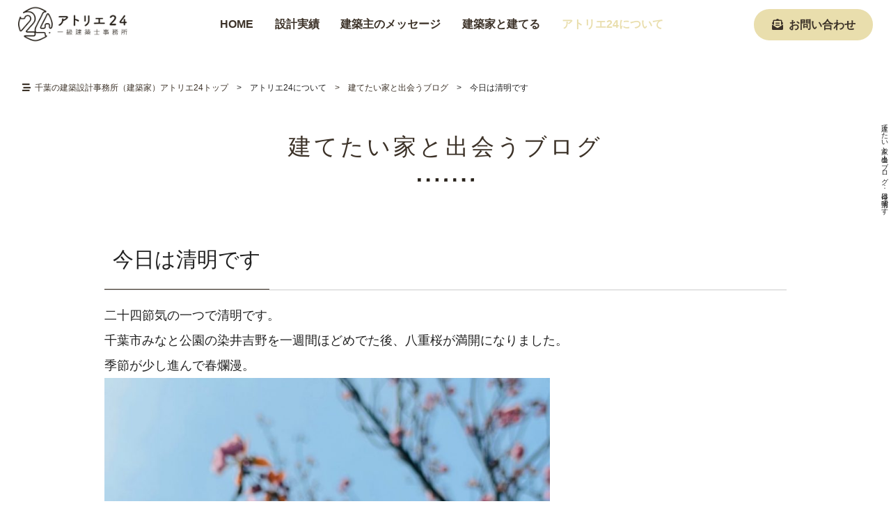

--- FILE ---
content_type: text/html; charset=UTF-8
request_url: https://www.atelier24.jp/blog/%E4%BB%8A%E6%97%A5%E3%81%AF%E6%B8%85%E6%98%8E%E3%81%A7%E3%81%99/
body_size: 5144
content:
<!doctype html>
<html lang="ja">
<head>
	<meta charset="UTF-8">
	<meta name="viewport" content="width=device-width, initial-scale=1">
	<link rel="profile" href="https://gmpg.org/xfn/11">

    
    <title>今日は清明です | 千葉の建築事務所アトリエ24 一級建築士事務所</title>

<!-- All in One SEO Pack 2.12 by Michael Torbert of Semper Fi Web Design[197,243] -->
<meta name="description"  content="二十四節気の一つで清明です。 千葉市みなと公園の染井吉野を一週間ほどめでた後、八重桜が満開になりました。 季節が少し進んで春爛漫。" />

<meta name="keywords"  content="アトリエ24,設計事務所,建築家,家づくり,千葉" />

<!-- /all in one seo pack -->
<link rel='dns-prefetch' href='//s.w.org' />
<link rel="alternate" type="application/rss+xml" title="千葉の建築事務所アトリエ24 一級建築士事務所 &raquo; フィード" href="https://www.atelier24.jp/feed/" />
<link rel="alternate" type="application/rss+xml" title="千葉の建築事務所アトリエ24 一級建築士事務所 &raquo; コメントフィード" href="https://www.atelier24.jp/comments/feed/" />
		<script type="text/javascript">
			window._wpemojiSettings = {"baseUrl":"https:\/\/s.w.org\/images\/core\/emoji\/11\/72x72\/","ext":".png","svgUrl":"https:\/\/s.w.org\/images\/core\/emoji\/11\/svg\/","svgExt":".svg","source":{"concatemoji":"https:\/\/www.atelier24.jp\/wp\/wp-includes\/js\/wp-emoji-release.min.js?ver=4.9.10"}};
			!function(a,b,c){function d(a,b){var c=String.fromCharCode;l.clearRect(0,0,k.width,k.height),l.fillText(c.apply(this,a),0,0);var d=k.toDataURL();l.clearRect(0,0,k.width,k.height),l.fillText(c.apply(this,b),0,0);var e=k.toDataURL();return d===e}function e(a){var b;if(!l||!l.fillText)return!1;switch(l.textBaseline="top",l.font="600 32px Arial",a){case"flag":return!(b=d([55356,56826,55356,56819],[55356,56826,8203,55356,56819]))&&(b=d([55356,57332,56128,56423,56128,56418,56128,56421,56128,56430,56128,56423,56128,56447],[55356,57332,8203,56128,56423,8203,56128,56418,8203,56128,56421,8203,56128,56430,8203,56128,56423,8203,56128,56447]),!b);case"emoji":return b=d([55358,56760,9792,65039],[55358,56760,8203,9792,65039]),!b}return!1}function f(a){var c=b.createElement("script");c.src=a,c.defer=c.type="text/javascript",b.getElementsByTagName("head")[0].appendChild(c)}var g,h,i,j,k=b.createElement("canvas"),l=k.getContext&&k.getContext("2d");for(j=Array("flag","emoji"),c.supports={everything:!0,everythingExceptFlag:!0},i=0;i<j.length;i++)c.supports[j[i]]=e(j[i]),c.supports.everything=c.supports.everything&&c.supports[j[i]],"flag"!==j[i]&&(c.supports.everythingExceptFlag=c.supports.everythingExceptFlag&&c.supports[j[i]]);c.supports.everythingExceptFlag=c.supports.everythingExceptFlag&&!c.supports.flag,c.DOMReady=!1,c.readyCallback=function(){c.DOMReady=!0},c.supports.everything||(h=function(){c.readyCallback()},b.addEventListener?(b.addEventListener("DOMContentLoaded",h,!1),a.addEventListener("load",h,!1)):(a.attachEvent("onload",h),b.attachEvent("onreadystatechange",function(){"complete"===b.readyState&&c.readyCallback()})),g=c.source||{},g.concatemoji?f(g.concatemoji):g.wpemoji&&g.twemoji&&(f(g.twemoji),f(g.wpemoji)))}(window,document,window._wpemojiSettings);
		</script>
		<style type="text/css">
img.wp-smiley,
img.emoji {
	display: inline !important;
	border: none !important;
	box-shadow: none !important;
	height: 1em !important;
	width: 1em !important;
	margin: 0 .07em !important;
	vertical-align: -0.1em !important;
	background: none !important;
	padding: 0 !important;
}
</style>
<link rel='stylesheet' id='contact-form-7-css'  href='https://www.atelier24.jp/wp/wp-content/plugins/contact-form-7/includes/css/styles.css?ver=5.1.3' type='text/css' media='all' />
<link rel='stylesheet' id='contact-form-7-confirm-css'  href='https://www.atelier24.jp/wp/wp-content/plugins/contact-form-7-add-confirm/includes/css/styles.css?ver=5.1' type='text/css' media='all' />
<link rel='stylesheet' id='atelier24-style-css'  href='https://www.atelier24.jp/wp/wp-content/themes/atelier24/style.css?ver=4.9.10' type='text/css' media='all' />
<script type='text/javascript' src='https://www.atelier24.jp/wp/wp-includes/js/jquery/jquery.js?ver=1.12.4'></script>
<script type='text/javascript' src='https://www.atelier24.jp/wp/wp-includes/js/jquery/jquery-migrate.min.js?ver=1.4.1'></script>
<link rel='https://api.w.org/' href='https://www.atelier24.jp/wp-json/' />
<link rel="EditURI" type="application/rsd+xml" title="RSD" href="https://www.atelier24.jp/wp/xmlrpc.php?rsd" />
<link rel="wlwmanifest" type="application/wlwmanifest+xml" href="https://www.atelier24.jp/wp/wp-includes/wlwmanifest.xml" /> 
<link rel='prev' title='建築家仲間の丹羽さんの住宅を見てきました' href='https://www.atelier24.jp/blog/%e5%bb%ba%e7%af%89%e5%ae%b6%e4%bb%b2%e9%96%93%e3%81%ae%e4%b8%b9%e7%be%bd%e3%81%95%e3%82%93%e3%81%ae%e4%bd%8f%e5%ae%85%e3%82%92%e8%a6%8b%e3%81%a6%e3%81%8d%e3%81%be%e3%81%97%e3%81%9f/' />
<link rel='next' title='夜のお散歩' href='https://www.atelier24.jp/blog/%e5%a4%9c%e3%81%ae%e3%81%8a%e6%95%a3%e6%ad%a9/' />
<meta name="generator" content="WordPress 4.9.10" />
<link rel='shortlink' href='https://www.atelier24.jp/?p=1280' />
<link rel="alternate" type="application/json+oembed" href="https://www.atelier24.jp/wp-json/oembed/1.0/embed?url=https%3A%2F%2Fwww.atelier24.jp%2Fblog%2F%25e4%25bb%258a%25e6%2597%25a5%25e3%2581%25af%25e6%25b8%2585%25e6%2598%258e%25e3%2581%25a7%25e3%2581%2599%2F" />
<link rel="alternate" type="text/xml+oembed" href="https://www.atelier24.jp/wp-json/oembed/1.0/embed?url=https%3A%2F%2Fwww.atelier24.jp%2Fblog%2F%25e4%25bb%258a%25e6%2597%25a5%25e3%2581%25af%25e6%25b8%2585%25e6%2598%258e%25e3%2581%25a7%25e3%2581%2599%2F&#038;format=xml" />
<link rel="apple-touch-icon" sizes="180x180" href="/wp/wp-content/uploads/fbrfg/apple-touch-icon.png">
<link rel="icon" type="image/png" sizes="32x32" href="/wp/wp-content/uploads/fbrfg/favicon-32x32.png">
<link rel="icon" type="image/png" sizes="16x16" href="/wp/wp-content/uploads/fbrfg/favicon-16x16.png">
<link rel="manifest" href="/wp/wp-content/uploads/fbrfg/site.webmanifest">
<link rel="mask-icon" href="/wp/wp-content/uploads/fbrfg/safari-pinned-tab.svg" color="#5bbad5">
<link rel="shortcut icon" href="/wp/wp-content/uploads/fbrfg/favicon.ico">
<meta name="apple-mobile-web-app-title" content="アトリエ24">
<meta name="application-name" content="アトリエ24">
<meta name="msapplication-TileColor" content="#da532c">
<meta name="msapplication-config" content="/wp/wp-content/uploads/fbrfg/browserconfig.xml">
<meta name="theme-color" content="#ffffff">		<style type="text/css">.recentcomments a{display:inline !important;padding:0 !important;margin:0 !important;}</style>
		
    <link rel="stylesheet" href="https://use.fontawesome.com/releases/v5.6.3/css/all.css">
    <link rel="stylesheet" href="/css-new/slick.min.css">
    <link rel="stylesheet" href="/css-new/slick-theme.min.css?202211221959">
    <link rel="stylesheet" href="/css-new/slider-pro.min.css">
    <link rel="stylesheet" href="/css-new/bootstrap.min.css">
    <link rel="stylesheet" href="/css-new/theme.min.css?20221128">
    <script type="text/javascript" src="//webfonts.sakura.ne.jp/js/sakura.js"></script>
    <script type="text/javascript" charset="utf-8" src="/js-new/jquery-1.9.1.min.js" ></script>
    <script type="text/javascript" charset="utf-8" src="/js-new/jquery.easing.1.3.js" ></script>
    <script type="text/javascript" charset="utf-8" src="/js-new/jquery.sliderPro.min.js" ></script>
    <script type="text/javascript" charset="utf-8" src="/js-new/lazysizes.min.js" ></script>
    <script type="text/javascript" charset="utf-8" src="/js-new/jquery.matchHeight.js" ></script>
    <script type="text/javascript" charset="utf-8" src="/js-new/jquery.biggerlink.min.js" ></script>
    <script type="text/javascript" charset="utf-8" src="/js-new/jquery.inview.min.js" ></script>
    <script type="text/javascript" charset="utf-8" src="/js-new/infiniteslidev2.js" ></script>
    <script type="text/javascript" charset="utf-8" src="/js-new/slick.min.js" ></script>
    <script type="text/javascript" charset="utf-8" src="/js-new/theme.min.js" ></script>
    

<!-- Google tag (gtag.js) -->
<script async src="https://www.googletagmanager.com/gtag/js?id=G-JLY3Y17WJJ"></script>
<script>
  window.dataLayer = window.dataLayer || [];
  function gtag(){dataLayer.push(arguments);}
  gtag('js', new Date());

  gtag('config', 'G-JLY3Y17WJJ');
</script>


    <!-- Global site tag (gtag.js) - Google Analytics -->
    <script async src="https://www.googletagmanager.com/gtag/js?id=UA-146963848-1"></script>
    <script>
        window.dataLayer = window.dataLayer || [];
        function gtag(){dataLayer.push(arguments);}
        gtag('js', new Date());

        gtag('config', 'UA-146963848-1');
    </script>
</head>

<body class="blog-template-default single single-blog postid-1280">
    
    
    <header id="header">
        <div id="header-inner" class="fixed">

            <div class="header-logo">
                <a href="https://www.atelier24.jp/">
                                        <img src="/images-new/common/site-logo.png" alt="アトリエ24一級建築士事務所" />
                                    </a>
            </div>

            <nav id="gnav">
                <ul class="gnav-list">
                    <li><a href="https://www.atelier24.jp/">HOME</a></li>
                    <li><a href="https://www.atelier24.jp/work/">設計実績</a></li>
                    <li class="parent"><a href="https://www.atelier24.jp/message/ikehana.html">建築主のメッセージ</a>
                        <ul class="child">
                            <li><a href="https://www.atelier24.jp/message/ikehana.html">それぞれの住まい方</a></li>
                            <li><a href="https://www.atelier24.jp/message_cms/">いただいたメッセージ</a></li>
                        </ul>
                    </li>
                    <li class="parent"><a href="https://www.atelier24.jp/tateru/index.html">建築家と建てる</a>
                        <ul class="child">
                            <li><a href="https://www.atelier24.jp/tateru/index.html">建築家と建てるということ</a></li>
                            <li><a href="https://www.atelier24.jp/tateru/job.html">建築家の仕事</a></li>
                            <li><a href="https://www.atelier24.jp/tateru/cost.html">費用と保証</a></li>
                        </ul>
                    </li>
                    <li class="parent current"><a href="https://www.atelier24.jp/about/">アトリエ24について</a>
                        <ul class="child">
                            <li><a href="https://www.atelier24.jp/about/" class="current">アトリエ24について</a></li>
                            <li><a href="https://www.atelier24.jp/about/#l01">事務所情報</a></li>
                            <li><a href="https://www.atelier24.jp/about/#l02">建築家プロフィール</a></li>
                            <li><a href="https://www.atelier24.jp/jisseki/index.html">実績・活動などの紹介</a></li>
                            <li><a href="https://www.atelier24.jp/about/#l03">大切にしていること</a></li>
                            <li><a href="https://www.atelier24.jp/blog/" class="current">ブログ</a></li>
                            <li><a href="https://www.atelier24.jp/news/">お知らせ</a></li>
                            <li><a href="https://www.atelier24.jp/media/">取材いただきました！</a></li>
                        </ul>
                    </li>
                </ul>
            </nav>

            <div class="header-contact"><a href="https://www.atelier24.jp/inquiry/">お問い合わせ</a></div>


            <div id="gnav-trigger"><a id="panel-btn" ><span id="panel-btn-icon"></span></a></div>

        </div>
    </header>
    <div id="drawer-bg">
        <div id="drawer-menu"></div>
    </div>

    <!--container-->
    <div id="container">

<div id="breadcrumb">
    <ul><li><a href="https://www.atelier24.jp/"><span>千葉の建築設計事務所（建築家）アトリエ24トップ</span></a></li><li><span>アトリエ24について</span></li><li><a href="https://www.atelier24.jp/blog/"><span>建てたい家と出会うブログ</span></a></li><li><span>今日は清明です</span></li></ul>
</div>



<div class="lower-title-wrap">
    <h1 class="lower-description">建てたい家と出会うブログ：今日は清明です</h1>
    <h2 class="lower-title">建てたい家と<span>出会うブログ</span></h2>

</div>



<main id="post-1280" class="blog-inner clearfix">

    <h3 class="title-01"><span>今日は清明です</span></h3>

        
    <div class="single-entry">
        <div class="mainEntryBase">
<div class="mainEntryBody">二十四節気の一つで清明です。<br />
千葉市みなと公園の染井吉野を一週間ほどめでた後、八重桜が満開になりました。<br />
季節が少し進んで春爛漫。</div>
<div><img class="alignnone size-large wp-image-1281" src="https://www.atelier24.jp/wp/wp-content/uploads/2023/04/IMG_3409-768x1024.jpg" alt="" width="640" height="853" srcset="https://www.atelier24.jp/wp/wp-content/uploads/2023/04/IMG_3409-768x1024.jpg 768w, https://www.atelier24.jp/wp/wp-content/uploads/2023/04/IMG_3409-225x300.jpg 225w, https://www.atelier24.jp/wp/wp-content/uploads/2023/04/IMG_3409.jpg 1350w" sizes="(max-width: 640px) 100vw, 640px" /><img class="alignnone size-large wp-image-1282" src="https://www.atelier24.jp/wp/wp-content/uploads/2023/04/IMG_3404-1024x833.jpg" alt="" width="640" height="521" srcset="https://www.atelier24.jp/wp/wp-content/uploads/2023/04/IMG_3404-1024x833.jpg 1024w, https://www.atelier24.jp/wp/wp-content/uploads/2023/04/IMG_3404-300x244.jpg 300w, https://www.atelier24.jp/wp/wp-content/uploads/2023/04/IMG_3404-768x625.jpg 768w" sizes="(max-width: 640px) 100vw, 640px" /></div>
<div>建築閑話　<a href="https://atelier24blog.blog.fc2.com/blog-date-20230405.html">https://atelier24blog.blog.fc2.com/blog-date-20230405.html</a></div>
<div></div>
</div>
    </div>
        
    <!--nav-->
    <nav class="single-messagecms-nav">
        <ul>
            <li class="float-l"><a href="https://www.atelier24.jp/blog/%e5%bb%ba%e7%af%89%e5%ae%b6%e4%bb%b2%e9%96%93%e3%81%ae%e4%b8%b9%e7%be%bd%e3%81%95%e3%82%93%e3%81%ae%e4%bd%8f%e5%ae%85%e3%82%92%e8%a6%8b%e3%81%a6%e3%81%8d%e3%81%be%e3%81%97%e3%81%9f/" rel="prev">前の記事へ</a></li>
            <li class="float-c"><a href="https://www.atelier24.jp/blog/">一覧トップへ</a></li>
            <li class="float-r"><a href="https://www.atelier24.jp/blog/%e5%a4%9c%e3%81%ae%e3%81%8a%e6%95%a3%e6%ad%a9/" rel="next">次の記事へ</a></li>
        </ul>
    </nav>
    
    
</main>


</div><!-- #container -->
<div id="cta">
    <div id="cta-inner">
        <div id="cta-left">
            <div id="cta-pattern"><div id="cta-pattern-title"><p>一つの住まい<span>一つの生き方。</span></p></div></div>
            <video autoplay loop muted playsinline poster="/images-new/top/movie-poster.jpg">
                <source src="/images-new/common/cta.mp4" type="video/webm">
                <source src="/images-new/common/cta.mp4" type="video/mp4">
                <source src="/images-new/common/cta.mp4" type="video/quicktime">
            </video>
        </div>
        <div id="cta-right">
            <a id="cta-tel" href="tel:0432385095">043-238-5095</a>
            <p>（定休日 土日、祝祭日）</p>
            <p id="cta-contact" class="_more-btn"><a href="https://www.atelier24.jp/inquiry/">お問い合わせ</a></p>
        </div>
    </div>
</div>
<footer id="footer">
    <div class="footer-inner">
        <p class="footer-inner">千葉の家・住宅の建築設計事務所<span class="_blc">アトリエ24 一級建築士事務所<span class="_blc"> (建築家 飯沼竹一)</span></span></p>

        <ul class="footer-nav clearfix">
            <li><a href="https://www.atelier24.jp/" href="">HOME</a></li>
            <li><a href="https://www.atelier24.jp/work" href="">設計実績</a></li>
            <li><a href="https://www.atelier24.jp/message/ikehana.html">建築主のメッセージ</a></li>
            <li><a href="https://www.atelier24.jp/tateru/index.html">建築家と建てる</a></li>
            <li><a href="https://www.atelier24.jp/about/">アトリエ24について</a></li>
            <li><a href="https://www.atelier24.jp/inquiry/">お問い合わせ</a></li>
        </ul>


        <div class="footer-logo"><a href="https://www.atelier24.jp/"><img src="/images-new/common/site-logo.png" alt="アトリエ24一級建築士事務所" /></a></div>
        <div class="footer-add">
            <p>千葉県千葉市中央区千葉港4-3<span class="_blc">千葉県経営者会館5F</span></p>
            <p>TEL <a href="tel:0432385095">043-238-5095</a></p>
        </div>



    </div>
    <div class="footer-desc">

        <ul class="common-nav">
            <li><a href="https://www.atelier24.jp/common/term.html">ご利用にあたって</a></li>
            <li><a href="https://www.atelier24.jp/common/privacy.html">個人情報の取扱いについて</a></li>
            <li><a href="https://www.atelier24.jp/common/this_site.html">このサイトについて</a></li>
        </ul>
        <div class="cpr">Copyright (C) ATELIER24 Co.,Ltd. All Rights Reserved.</div>
    </div>
</footer>


<script type='text/javascript'>
/* <![CDATA[ */
var wpcf7 = {"apiSettings":{"root":"https:\/\/www.atelier24.jp\/wp-json\/contact-form-7\/v1","namespace":"contact-form-7\/v1"}};
/* ]]> */
</script>
<script type='text/javascript' src='https://www.atelier24.jp/wp/wp-content/plugins/contact-form-7/includes/js/scripts.js?ver=5.1.3'></script>
<script type='text/javascript' src='https://www.atelier24.jp/wp/wp-includes/js/jquery/jquery.form.min.js?ver=4.2.1'></script>
<script type='text/javascript' src='https://www.atelier24.jp/wp/wp-content/plugins/contact-form-7-add-confirm/includes/js/scripts.js?ver=5.1'></script>
<script type='text/javascript' src='https://www.atelier24.jp/wp/wp-content/themes/atelier24/js/navigation.js?ver=20151215'></script>
<script type='text/javascript' src='https://www.atelier24.jp/wp/wp-content/themes/atelier24/js/skip-link-focus-fix.js?ver=20151215'></script>
<script type='text/javascript' src='https://www.atelier24.jp/wp/wp-includes/js/wp-embed.min.js?ver=4.9.10'></script>
</body>
</html>



--- FILE ---
content_type: text/css
request_url: https://www.atelier24.jp/css-new/theme.min.css?20221128
body_size: 15255
content:
@charset "utf-8";

abbr,
address,
article,
aside,
audio,
b,
blockquote,
body,
canvas,
caption,
cite,
code,
dd,
del,
details,
dfn,
div,
dl,
dt,
em,
fieldset,
figcaption,
figure,
footer,
form,
h1,
h2,
h3,
h4,
h5,
h6,
header,
hgroup,
html,
i,
iframe,
ins,
kbd,
label,
legend,
li,
mark,
menu,
nav,
object,
ol,
p,
pre,
q,
samp,
section,
small,
span,
strong,
sub,
summary,
sup,
table,
tbody,
td,
tfoot,
th,
thead,
time,
tr,
ul,
var,
video {
    margin: 0;
    padding: 0;
    border: 0;
    outline: 0;
    font-size: 100%;
    vertical-align: baseline;
    background: 0 0
}

img {
    margin: 0;
    padding: 0;
    border: 0;
    outline: 0;
    font-size: 100%;
    background: 0 0
}

body {
    line-height: 1
}

article,
aside,
details,
figcaption,
figure,
footer,
header,
hgroup,
menu,
nav,
section {
    display: block
}

nav ul {
    list-style: none
}

li {
    list-style: none
}

blockquote,
q {
    quotes: none
}

blockquote:after,
blockquote:before,
q:after,
q:before {
    content: '';
    content: none
}

a {
    margin: 0;
    padding: 0;
    font-size: 100%;
    vertical-align: baseline;
    background: 0 0
}

ins {
    background-color: #ff9;
    color: #000;
    text-decoration: none
}

mark {
    background-color: #ff9;
    color: #000;
    font-style: italic;
    font-weight: 700
}

del {
    text-decoration: line-through
}

abbr[title],
dfn[title] {
    border-bottom: 1px dotted;
    cursor: help
}

table {
    border-collapse: collapse;
    border-spacing: 0
}

hr {
    display: block;
    height: 1px;
    border: 0;
    border-top: 1px solid #ccc;
    margin: 1em 0;
    padding: 0
}

input,
select {
    vertical-align: middle
}

img {
    max-width: 100%;
    height: auto
}

html {
    font-size: 62.5%;
    overflow-y: auto;
    overflow-x: hidden
}

body {
    font-size: 1.6rem;
    line-height: 2;
    font-family: -apple-system, BlinkMacSystemFont, "Helvetica Neue", "Yu Gothic Medium", "游ゴシック Medium", YuGothic, "游ゴシック体", "Hiragino Kaku Gothic ProN", メイリオ, Meiryo, sans-serif;
    font-weight: 500;
    color: #222;
    background: #fff
}

a {
    color: #3c3228;
    text-decoration: none
}

a:focus,
a:hover {
    color: #444;
    text-decoration: underline
}

a,
a:hover {
    -webkit-transition: .3s ease-in-out;
    -moz-transition: .3s ease-in-out;
    -o-transition: .3s ease-in-out;
    transition: .3s ease-in-out
}

.clearfix::after {
    content: "";
    display: block;
    clear: both
}

body {
    font-size: 18px;
    font-size: calc(1.6rem + ((1vw - .64rem) * .3571))
}

@media screen and (min-width:1200px) {
    body {
        font-size: 1.8rem
    }
}

@media screen and (max-width:640px) {
    body {
        font-size: 1.6rem
    }
}

._ccopy {
    font-size: 36px;
    font-size: calc(2rem + ((1vw - .64rem) * 2.8571))
}

._ccopy02 {
    font-size: 33px;
    font-size: calc(2rem + ((1vw - .64rem) * 2.3214))
}

@media screen and (min-width:1200px) {
    ._ccopy {
        font-size: 3.6rem
    }

    ._ccopy02 {
        font-size: 3.3rem
    }
}

@media screen and (max-width:640px) {
    ._ccopy {
        font-size: 2rem
    }

    ._ccopy02 {
        font-size: 2rem
    }
}

#drawer-menu .gnav-list>li {
    font-size: 34px;
    font-size: calc(2rem + ((1vw - .64rem) * .4118))
}

@media screen and (min-width:1200px) {
    #drawer-menu .gnav-list>li {
        font-size: 3.4rem
    }
}

@media screen and (max-width:640px) {
    #drawer-menu .gnav-list li {
        font-size: 2rem
    }
}

#drawer-menu .child>li {
    font-size: 30px;
    font-size: calc(1.6rem + ((1vw - .64rem) * .3529))
}

@media screen and (min-width:980px) {
    #drawer-menu .child>li {
        font-size: 3rem
    }
}

@media screen and (max-width:640px) {
    #drawer-menu .child>li {
        font-size: 1.6rem
    }
}

._read {
    letter-spacing: calc(250em / 1000);
    line-height: 2.5;
    font-size: 18px;
    font-size: calc(1.4rem + ((1vw - .64rem) * .7143))
}

@media screen and (min-width:1200px) {
    ._read {
        font-size: 1.8rem
    }
}

@media screen and (max-width:640px) {
    ._read {
        line-height: 2;
        font-size: 1.4rem
    }
}

._more-btn a,
.form-btn {
    font-size: 18px;
    font-size: calc(1.5rem + ((1vw - .64rem) * .7143))
}

@media screen and (min-width:1200px) {

    ._more-btn a,
    .form-btn {
        font-size: 1.8rem
    }
}

@media screen and (max-width:640px) {

    ._more-btn a,
    .form-btn {
        font-size: 1.4rem
    }
}

.lower-title {
    font-size: 33px;
    font-size: calc(2rem + ((1vw - .64rem) * 2.3214))
}

@media screen and (min-width:1200px) {
    .lower-title {
        font-size: 3.3rem
    }
}

@media screen and (max-width:640px) {
    .lower-title {
        font-size: 2rem
    }
}

.lower-title-02 {
    font-size: 33px;
    font-size: calc(2rem + ((1vw - .64rem) * 2.3214))
}

@media screen and (min-width:1200px) {
    .lower-title-02 {
        font-size: 3.3rem
    }
}

@media screen and (max-width:640px) {
    .lower-title-02 {
        font-size: 2rem
    }
}

#mainimage-copy .copy {
    font-size: 32px;
    font-size: calc(2rem + ((1vw - .64rem) * 2.1429))
}

@media screen and (min-width:1200px) {
    #mainimage-copy .copy {
        font-size: 3.2rem
    }
}

@media screen and (max-width:640px) {
    #mainimage-copy .copy {
        font-size: 2rem
    }
}

@media screen and (max-width:540px) {
    #mainimage-copy .copy {
        font-size: 4vw !important
    }
}

#main-voice .slideshow-once .copy {
    font-size: 28px;
    font-size: calc(2rem + ((1vw - .64rem) * 1.4286))
}

@media screen and (min-width:1200px) {
    #mainimage-copy .copy {
        font-size: 2.8rem
    }
}

@media screen and (max-width:640px) {
    #mainimage-copy .copy {
        font-size: 2rem
    }
}

._head {
    -ms-writing-mode: vertical-rl;
    -webkit-writing-mode: vertical-rl;
    -moz-writing-mode: vertical-rl;
    writing-mode: vertical-rl;
    white-space: nowrap;
    font-size: 11px;
    z-index: 2;
    position: absolute;
    top: 0;
    right: .5vw;
    height: 100%
}

@media screen and (max-width:640px) {
    ._head {
        top: auto;
        font-size: .9rem;
        right: 1em;
        bottom: .2em;
        -ms-writing-mode: horizontal-tb;
        -webkit-writing-mode: horizontal-tb;
        -moz-writing-mode: horizontal-tb;
        writing-mode: horizontal-tb;
        color: #999;
        height: auto
    }

    .main-movie-inner ._head {
        color: #fff
    }
}

@media screen and (max-width:640px) {
    ._sp-text-horizontal {
        -ms-writing-mode: horizontal-tb;
        -webkit-writing-mode: horizontal-tb;
        -moz-writing-mode: horizontal-tb;
        writing-mode: horizontal-tb
    }
}

.text-clear {
    margin-bottom: 2em !important
}

@media screen and (max-width:640px) {
    .text-clear {
        margin-bottom: 1.5em !important
    }
}

._blc {
    display: inline-block
}

._ccopy {
    font-weight: 400;
    letter-spacing: calc(250em / 1000);
    color: #3c3228
}

._ccopy02 {
    font-family: NOW-GM;
    font-weight: 400;
    letter-spacing: calc(120em / 1000);
    margin-bottom: 1em;
    color: #3c3228;
    text-align: center;
    position: relative
}

._ccopy02::after {
    background: url(/images-new/top/ccopy-bg.png) no-repeat center center;
    left: 0;
    right: 0;
    position: absolute;
    bottom: -.5em;
    margin: 0 auto;
    content: "";
    display: block;
    width: 100%;
    height: 5px;
    background-size: contain
}

._more-btn a {
    background: #f2ded9;
    display: inline-block;
    padding: 6px 40px 6px 30px;
    border-radius: 30px;
    position: relative;
    text-decoration: none;
    font-weight: 700;
    -webkit-transition: all .3s;
    transition: all .3s;
    letter-spacing: 0
}

._more-btn a::after {
    content: '\f061';
    font-weight: 700;
    font-family: 'Font Awesome 5 Free';
    position: absolute;
    right: 20px;
    top: 50%;
    transform: translateY(-50%);
    font-size: 1.2rem
}

._more-btn a:hover {
    text-decoration: none;
    letter-spacing: 2px
}

._clear {
    display: block
}

body {
    text-align: center;
    background: #fff
}

.home #container {
    margin-top: 0 !important
}

#container {
    margin-top: 70px
}

.single-work #container {
    margin-top: 0
}

#content-inner {
    margin: 0 auto;
    padding-bottom: 60px
}

#main {
    width: 980px;
    margin: 0 auto 100px auto;
    text-align: left
}

.inner {
    margin: 0 auto;
    width: 980px
}

#header {
    width: 100%;
    background: #fff
}

@media screen and (min-width:980px) {
    .single-work #header {
        height: 20vh;
        background: 0 0;
        position: fixed;
        z-index: 2;
        display: block
    }
}

.single-work #header-inner {
    background: rgba(0, 0, 0, .2) !important;
    top: -90px
}

#header-inner {
    padding: 0 2vw;
    position: relative;
    width: 100%;
    height: 90px;
    z-index: 51;
    display: -webkit-box;
    display: -ms-flexbox;
    display: -webkit-flex;
    display: flex;
    -webkit-box-pack: space-between;
    -ms-flex-pack: space-between;
    -webkit-justify-content: space-between;
    justify-content: space-between;
    -webkit-box-align: center;
    -ms-flex-align: center;
    -webkit-align-items: center;
    align-items: center
}

@media screen and (max-width:960px) {
    #header-inner {
        height: 90px;
        padding: 0;
        background: #fff
    }
}

@media screen and (max-width:640px) {
    #header-inner {
        height: 60px
    }
}

#header-inner.fixed {
    width: 100%;
    height: 70px;
    background: rgba(255, 255, 255, 1);
    position: fixed;
    top: 0;
    left: 0;
    z-index: 52;
    -webkit-animation: fixedanime 1s 0s both;
    animation: fixedanime 1s 0s both
}

@media screen and (max-width:640px) {
    #header-inner.fixed {
        height: 60px
    }
}

@keyframes fixedanime {
    0% {
        opacity: (.1);
        transform: translateY(-100px)
    }

    70% {
        opacity: (.1)
    }

    100% {
        opacity: (1);
        transform: translateY(0)
    }
}

.header-logo-pc {
    display: block
}

.header-logo-sp {
    display: none
}

@media screen and (max-width:980px) {
    .header-logo-pc {
        display: none
    }

    .header-logo-sp {
        display: block
    }
}

.header-logo {
    flex-basis: 15vw;
    flex-shrink: 0;
    max-width: 200px;
    position: relative;
    z-index: 51
}

.header-logo img {
    vertical-align: middle
}

.fixed #header-inner {
    height: 70px
}

.fixed .header-logo {
    max-width: 160px
}

@media screen and (max-width:960px) {

    .fixed .header-logo,
    .header-logo {
        flex-basis: 50vw;
        flex-shrink: 0;
        max-width: 200px;
        padding: 2px 2vw
    }
}

@media screen and (max-width:640px) {
    .fixed .header-logo {
        max-width: 200px
    }
}

.header-contact {
    font-weight: 700
}

@media screen and (max-width:960px) {
    .header-contact {
        display: none
    }
}

.header-contact a {
    background: #e9dead;
    display: inline-block;
    padding: 6px 2vw;
    flex-basis: 20vw;
    flex-shrink: 0;
    max-width: 200px;
    border-radius: 30px;
    position: relative;
    text-decoration: none;
    font-size: 1.6rem
}

.header-contact a::before {
    content: '\f658';
    font-weight: 700;
    font-family: 'Font Awesome 5 Free';
    padding-right: .5em
}

.header-contact a:hover {
    color: #fff;
    text-decoration: none
}

#gnav {
    font-weight: 700;
    display: block
}

#gnav-trigger {
    display: none;
    position: relative;
    width: 50px;
    height: 50px;
    margin-right: 5px;
    background: #e9dead;
    z-index: 51
}

#gnav-trigger::before {
    display: block;
    content: "";
    position: absolute;
    top: 0;
    right: 0;
    height: 100%;
    width: 100%;
    background: #e9dead
}

#panel-btn {
    background: #000
}

#panel-btn-icon {
    display: block;
    position: absolute;
    left: 0;
    right: 0;
    margin: 0 auto;
    top: 50%;
    width: 20px;
    height: 2px;
    background: #3c3228;
    transition: .2s
}

#panel-btn-icon:after,
#panel-btn-icon:before {
    display: block;
    content: "";
    position: absolute;
    top: 50%;
    left: 0;
    width: 20px;
    height: 2px;
    background: #3c3228;
    transition: .3s
}

#panel-btn-icon:before {
    margin-top: -6px
}

#panel-btn-icon:after {
    margin-top: 4px
}

#panel-btn .close {
    background: 0 0
}

#panel-btn .close:after,
#panel-btn .close:before {
    margin-top: 0
}

#panel-btn .close:before {
    transform: rotate(-45deg);
    -webkit-transform: rotate(-45deg)
}

#panel-btn .close:after {
    transform: rotate(-135deg);
    -webkit-transform: rotate(-135deg)
}

@media screen and (max-width:960px) {
    #gnav {
        display: none
    }

    #gnav-trigger {
        display: block
    }
}

#gnav .gnav-list {
    position: relative;
    text-align: left;
    zoom: 1
}

#gnav .gnav-list li {
    display: inline-block;
    position: relative;
    z-index: 53
}

@media screen and (min-width:980px) {
    .single-work #gnav .gnav-list>li>a {
        color: #fff
    }
}

#gnav .gnav-list>li>a {
    display: block;
    height: 90px;
    line-height: 90px;
    position: relative;
    transition: all .3s ease;
    padding: 0 1vw;
    font-size: 1.6rem
}

#gnav .gnav-list>li::after {
    display: block;
    content: "";
    position: absolute;
    left: 0;
    bottom: 0;
    width: 0%;
    transition: all .3s ease;
    border-bottom: #e9dead 3px solid
}

#gnav .gnav-list li.current a,
#gnav .gnav-list>li>a:hover {
    text-decoration: none;
    color: #e9dead
}

#gnav .gnav-list ul {
    display: none;
    position: absolute;
    top: 90%;
    left: -30%;
    width: 160%;
    background: #e9dead !important;
    border-radius: 5px;
    padding: 0 10%;
    z-index: 55
}

#gnav .gnav-list ul:after {
    bottom: 100%;
    left: 50%;
    border: solid transparent;
    content: " ";
    height: 0;
    width: 0;
    position: absolute;
    pointer-events: none;
    border-color: rgba(233, 222, 173, 0);
    border-bottom-color: #e9dead;
    border-width: 10px;
    margin-left: -10px
}

#gnav ul.child li {
    display: block;
    font-size: 14px;
    background: #e9dead !important;
    zoom: 1;
    border-bottom: 1px dotted rgba(0, 0, 0, .5)
}

#gnav ul.child li:last-of-type {
    border-bottom: 1px dotted transparent
}

#gnav ul.child li a {
    display: block;
    padding: 1em 0;
    margin-left: 0;
    position: relative;
    font-weight: 400;
    color: #3c3228 !important
}

#gnav ul.child li a.current {
    font-weight: 700
}

#gnav ul.child li a:hover {
    text-decoration: none;
    -webkit-transition: .3s ease-in-out;
    -moz-transition: .3s ease-in-out;
    -o-transition: .3s ease-in-out;
    transition: .3s ease-in-out;
    position: relative;
    margin-left: .2em;
    font-weight: 700
}

#mainimage {
    position: relative;
    padding: 0 0;
    overflow: hidden;
    margin-top: 0
}

#mainimage-copy {
    z-index: 2;
    position: absolute;
    top: 50%;
    transform: translateY(-50%);
    right: 6vw
}

@media screen and (max-width:640px) {
    #mainimage-copy {
        position: absolute;
        top: 10%;
        left: 0;
        right: 0;
        transform: translateY(0);
        margin: 0 auto;
        width: 90vw;
        text-shadow: 0 0 4px rgba(0, 0, 0, .7)
    }

    #mainimage-copy .end-line {
        position: absolute;
        left: 0;
        right: auto !important;
        text-shadow: 0 0 4px rgba(0, 0, 0, .7);
        text-align: left;
        display: inline-block
    }
}

#mainimage-copy .copy {
    letter-spacing: calc(250em / 1000);
    color: #fff;
    white-space: nowrap;
    text-align: left;
    line-height: 2.4;
    font-feature-settings: "palt"
}

@media screen and (max-width:640px) {
    #mainimage-copy .copy {
        right: 0;
        top: 0;
        position: absolute;
        -ms-writing-mode: tb-rl;
        -webkit-writing-mode: vertical-rl;
        -moz-writing-mode: vertical-rl;
        writing-mode: vertical-rl;
        white-space: nowrap;
        font-feature-settings: normal;
        line-height: 1.8 !important;
        letter-spacing: calc(120em / 1000) !important
    }
}

#mainimage-copy .copy .line {
    display: block;
    animation: maincopy 2s both;
    animation-delay: 2s
}

#mainimage-copy .copy .line:nth-of-type(2) {
    animation: maincopy 2s both;
    animation-delay: 4s
}

#mainimage-copy .copy .line:nth-of-type(3) {
    animation: maincopy 2s both;
    animation-delay: 6s;
    margin-top: -.5em
}

#mainimage-copy .copy .sp-clear {
    display: inline-block
}

@media screen and (max-width:640px) {
    #mainimage-copy .copy .sp-clear {
        display: block
    }
}

@keyframes maincopy {
    0% {
        opacity: 0;
        transform: translateY(30px)
    }

    100% {
        opacity: 1;
        transform: translateY(0)
    }
}

#site-description {
    white-space: nowrap;
    font-size: 11px;
    z-index: 2;
    position: absolute;
    top: 20px;
    right: 20px;
    color: #fff
}

@media screen and (max-width:640px) {
    #site-description {
        padding-top: 10px;
        position: relative;
        top: 0;
        right: 0;
        color: #3c3228;
        animation: maincopy 2s both;
        animation-delay: 4s
    }

    #mainimage-copy .copy span {
        display: block;
        animation: maincopy 2s both;
        animation-delay: 1s
    }

    #mainimage-copy .copy span:nth-of-type(2) {
        animation: maincopy 2s both;
        animation-delay: 2s
    }

    #mainimage-copy .copy span:nth-of-type(3) {
        animation: maincopy 2s both;
        animation-delay: 3s
    }
}

#mainimage #slideshow {
    z-index: 1
}

#mainimage .slideshow-once {
    width: 100%;
    height: 90vh;
    background-position: center center;
    background-repeat: no-repeat;
    background-size: cover
}

@media screen and (max-width:980px) {
    #mainimage .slideshow-once {
        height: 60vh
    }
}

@media screen and (max-width:640px) {
    #mainimage .slideshow-once {
        height: 53vh
    }
}

@media screen and (min-width:1200px) {
    #mainimage .slideshow-once:nth-of-type(1) {
        background-image: url(/images-new/top/01.jpg)
    }

    #mainimage .slideshow-once:nth-of-type(2) {
        background-image: url(/images-new/top/02.jpg)
    }

    #mainimage .slideshow-once:nth-of-type(3) {
        background-image: url(/images-new/top/03.jpg)
    }

    #mainimage .slideshow-once:nth-of-type(4) {
        background-image: url(/images-new/top/04.jpg)
    }

    #mainimage .slideshow-once:nth-of-type(5) {
        background-image: url(/images-new/top/05.jpg)
    }

    #mainimage .slideshow-once:nth-of-type(6) {
        background-image: url(/images-new/top/06.jpg)
    }

    #mainimage .slideshow-once:nth-of-type(7) {
        background-image: url(/images-new/top/07.jpg)
    }

    #mainimage .slideshow-once:nth-of-type(8) {
        background-image: url(/images-new/top/08.jpg)
    }
}

@media screen and (max-width:1200px) {
    #mainimage .slideshow-once:nth-of-type(1) {
        background-image: url(/images-new/top/tab/01.jpg)
    }

    #mainimage .slideshow-once:nth-of-type(2) {
        background-image: url(/images-new/top/tab/02.jpg)
    }

    #mainimage .slideshow-once:nth-of-type(3) {
        background-image: url(/images-new/top/tab/03.jpg)
    }

    #mainimage .slideshow-once:nth-of-type(4) {
        background-image: url(/images-new/top/tab/04.jpg)
    }

    #mainimage .slideshow-once:nth-of-type(5) {
        background-image: url(/images-new/top/tab/05.jpg)
    }

    #mainimage .slideshow-once:nth-of-type(6) {
        background-image: url(/images-new/top/tab/06.jpg)
    }

    #mainimage .slideshow-once:nth-of-type(7) {
        background-image: url(/images-new/top/tab/07.jpg)
    }

    #mainimage .slideshow-once:nth-of-type(8) {
        background-image: url(/images-new/top/tab/08.jpg)
    }
}

#mainimage .slick-current {
    -webkit-animation: anime 10s 0s both;
    animation: anime 10s 0s both
}

@keyframes anime {
    0% {
        transform: scale(1.05) rotate(.0001deg)
    }

    100% {
        transform: scale(1) rotate(.0001deg)
    }
}

@media all and (-ms-high-contrast:none) {

    #mainimage .slick-current,
    ::-ms-backdrop {
        -webkit-animation: anime 0s 0s both;
        animation: anime 0s 0s both
    }
}

#mainimage .slick-dotted {
    margin-bottom: 0
}

#mainimage #slideshow .slick-dots {
    left: 60px;
    bottom: 20px;
    text-align: left;
    width: auto
}

@media screen and (max-width:640px) {
    #mainimage #slideshow .slick-dots {
        left: 0;
        bottom: 10px;
        text-align: center;
        width: 100%
    }
}

#mainimage #slideshow .slick-dots li {
    margin: 0 5px
}

#mainimage #slideshow .slick-dots li button {
    -webkit-transition: .3s ease-in-out;
    -moz-transition: .3s ease-in-out;
    -o-transition: .3s ease-in-out;
    transition: .3s ease-in-out
}

#mainimage #slideshow .slick-dots li button::before {
    position: absolute;
    top: 0;
    left: 0;
    width: .5rem;
    height: .5rem;
    text-align: center;
    color: rgba(255, 255, 255, 1);
    content: '\f111';
    font-size: .5rem;
    font-weight: 700;
    font-family: 'Font Awesome 5 Free';
    line-height: 1;
    -webkit-font-smoothing: antialiased;
    -moz-osx-font-smoothing: grayscale
}

#mainimage #slideshow .slick-dots li button:focus::before,
#mainimage #slideshow .slick-dots li button:hover::before,
#mainimage #slideshow .slick-dots li.slick-active button::before {
    -webkit-transition: .3s ease-in-out;
    -moz-transition: .3s ease-in-out;
    -o-transition: .3s ease-in-out;
    transition: .3s ease-in-out;
    transform: scale(.7);
    color: rgba(255, 255, 255, .6)
}

.slick-counter {
    position: absolute;
    right: 20px;
    bottom: 20px;
    color: #fff;
    z-index: 4;
    letter-spacing: 5px;
    font-size: 13px
}

@media screen and (max-width:640px) {
    .slick-counter {
        bottom: -24px;
        bottom: 45px;
        right: auto;
        left: 20px;
        font-size: 12px
    }
}

#mainimage #slideshow .slick-prev {
    cursor: pointer;
    padding: 0;
    font-size: 0;
    line-height: 0;
    color: transparent;
    border: none;
    outline: 0;
    background: 0 0;
    display: block;
    position: absolute;
    top: auto;
    left: 0;
    bottom: -24px;
    z-index: 10;
    width: 70px;
    height: 60px
}

@media screen and (max-width:640px) {
    #mainimage #slideshow .slick-prev {
        bottom: -34px
    }
}

#mainimage #slideshow .slick-prev::before {
    position: absolute;
    margin: 0 auto;
    left: 0;
    right: -5px;
    top: 23px;
    content: '';
    width: 15px;
    height: 15px;
    border-top: 2px solid #fff;
    border-right: 2px solid #fff;
    -webkit-transform: rotate(225deg);
    transform: rotate(225deg);
    opacity: 1
}

#mainimage #slideshow .slick-prev:hover::before {
    opacity: .7
}

#mainimage #slideshow .slick-next {
    cursor: pointer;
    padding: 0;
    font-size: 0;
    line-height: 0;
    color: transparent;
    border: none;
    outline: 0;
    background: 0 0;
    display: block;
    position: absolute;
    top: auto;
    left: 280px;
    right: auto;
    bottom: -24px;
    z-index: 10;
    width: 70px;
    height: 60px
}

@media screen and (max-width:640px) {
    #mainimage #slideshow .slick-next {
        left: auto;
        right: 0;
        bottom: -34px
    }
}

#mainimage #slideshow .slick-next::before {
    position: absolute;
    margin: 0 auto;
    left: -5px;
    right: 0;
    top: 23px;
    content: '';
    width: 15px;
    height: 15px;
    border-top: 2px solid #fff;
    border-right: 2px solid #fff;
    -webkit-transform: rotate(45deg);
    transform: rotate(45deg);
    opacity: 1
}

#mainimage #slideshow .slick-next:hover::before {
    opacity: .7
}

.scrolldown {
    position: absolute;
    bottom: 3vh;
    left: 0;
    right: 0;
    margin: 0 auto;
    z-index: 2;
    display: inline-block;
    -webkit-transform: translate(0, -50%);
    transform: translate(0, -50%);
    text-decoration: none;
    z-index: 13;
    color: #000;
    width: 20%
}

@media screen and (max-width:640px) {
    .scrolldown {
        display: none
    }
}

.scrolldown span {
    position: absolute;
    top: -38px;
    left: 50%;
    width: 20px;
    height: 36px;
    margin-left: -10px;
    border: 2px solid #000;
    border-radius: 50px;
    box-sizing: border-box
}

.scrolldown span::before {
    position: absolute;
    top: 0;
    left: 50%;
    content: '';
    width: 6px;
    height: 6px;
    margin-left: -3px;
    background-color: #000;
    border-radius: 100%;
    -webkit-animation: sdb 2s infinite;
    animation: sdb 2s infinite;
    box-sizing: border-box
}

@-webkit-keyframes sdb {
    0% {
        -webkit-transform: translate(0, 0);
        opacity: 0
    }

    40% {
        opacity: 1
    }

    80% {
        -webkit-transform: translate(0, 20px);
        opacity: 0
    }

    100% {
        opacity: 0
    }
}

@keyframes sdb {
    0% {
        transform: translate(0, 0);
        opacity: 0
    }

    40% {
        opacity: 1
    }

    80% {
        transform: translate(0, 20px);
        opacity: 0
    }

    100% {
        opacity: 0
    }
}

.main-message {
    position: relative;
    padding: 6vw 0 0 0
}

@media screen and (max-width:640px) {
    .main-message-inner {
        padding: 6vh 0
    }
}

.main-message-inner {
    position: relative;
    max-width: 980px;
    margin: 0 auto
}

@media screen and (max-width:980px) {
    .main-message-inner {
        max-width: 96vw;
        margin: 0 auto
    }
}

.main-message-inner::before {
    position: absolute;
    content: "";
    top: 5vw;
    left: 2vw;
    width: 50%;
    height: 100%;
    z-index: 10
}

.main-message-title {
    text-align: center;
    margin-bottom: .5em;
    position: relative;
    margin-left: 1em
}

.main-message-text {
    padding: 0;
    text-align: center;
    position: relative
}

.main-movie {
    position: relative;
    padding: 6vw 0 0 0
}

.main-movie-inner {
    position: relative;
    margin: 0 auto;
    padding: 0 0
}

.main-movie-inner::before {
    position: absolute;
    content: "";
    bottom: 0;
    left: 0;
    width: 100%;
    height: 20%;
    background: #f7f7ec;
    z-index: -2
}

.main-movie-wrap {
    position: relative;
    margin: 0 auto;
    width: 91%;
    overflow: hidden
}

@media screen and (max-width:640px) {
    .main-movie-wrap {
        width: 100%
    }
}

.main-movie-inner {
    position: relative;
    margin: 0 auto;
    padding: 0 0
}

#movie {
    position: relative;
    width: 100%;
    overflow: hidden;
    text-align: center;
    z-index: 1;
    height: 700px
}

#movie::before {
    position: absolute;
    content: "";
    top: -1px;
    left: -1%;
    width: 102%;
    height: 100%;
    background: url(/images-new/top/movie-wrap.png) no-repeat top center;
    z-index: 10;
    background-size: contain
}

#pattern {
    background: url(/images-new/top/movie-dot.png);
    position: absolute;
    top: 0;
    left: 0;
    width: 100%;
    height: 100%;
    z-index: 9;
    opacity: .5
}

#movie video {
    position: absolute;
    top: 50%;
    transform: translateY(-50%);
    left: 0;
    width: 100%;
    height: auto;
    min-width: 320px;
    min-height: auto
}

@media screen and (max-width:640px) {
    #movie video {
        left: -20%;
        width: 140%
    }
}

.main-movie-copy-title {
    z-index: 3;
    width: 100%;
    text-align: center;
    display: inline-block;
    position: absolute;
    top: 50%;
    left: 0;
    transform: translateY(-40%)
}

.main-movie-copy-title p {
    -ms-writing-mode: tb-rl;
    -webkit-writing-mode: vertical-rl;
    -moz-writing-mode: vertical-rl;
    writing-mode: vertical-rl;
    white-space: nowrap;
    text-align: left;
    display: inline-block
}

.main-movie-copy-title .cbody {
    display: block;
    color: #fff
}

.main-movie-copy-title .cbody:last-of-type {
    margin-top: 2em
}

.main-movie-copy {
    padding: 6vw 2vw 6vw 2vw;
    width: 100%;
    position: relative;
    z-index: 3;
    background: #f7f7ec
}

@media screen and (max-width:640px) {
    .main-movie-copy {
        padding: 10vh 2vw 10vh 2vw;
        width: 100%;
        position: relative;
        z-index: 3
    }
}

.main-movie-copy::before {
    position: absolute;
    content: "";
    display: inline-block;
    width: 20vw;
    height: 20vw;
    top: -2vw;
    right: 2vw;
    z-index: 2;
    background: url(/images-new/top/pict/04.png) no-repeat top right;
    background-size: contain
}

.main-movie-copy::after {
    position: absolute;
    content: "";
    display: inline-block;
    width: 20vw;
    height: 20vw;
    bottom: 0;
    left: 2vw;
    z-index: 1;
    background: url(/images-new/top/pict/03.png) no-repeat bottom right;
    background-size: contain
}

.main-movie-copy-inner {
    margin: 0 auto;
    text-align: center
}

.main-movie-copy-text {
    padding: 0;
    text-align: left;
    position: relative;
    z-index: 3;
    display: inline-block;
    -ms-writing-mode: tb-rl;
    -webkit-writing-mode: vertical-rl;
    -moz-writing-mode: vertical-rl;
    writing-mode: vertical-rl
}

.main-movie-copy-text .text-clear {
    margin-left: 2em
}

@media screen and (max-width:640px) {
    .main-movie-copy-text._read {
        line-height: 1.6
    }

    .main-movie-copy-text .text-clear {
        margin-left: 1.5em
    }
}

.main-movie-copy-text span {
    display: block
}

.main-life-images {
    padding: 2vw 2vw 8vw;
    width: 100%;
    position: relative
}

.main-life-images::after {
    content: "";
    display: block;
    clear: both;
    background: #eaf6f8;
    position: absolute;
    bottom: 0;
    left: 0;
    width: 90%;
    height: 15%;
    z-index: -1
}

.main-life-images-inner {
    width: 100%;
    display: -webkit-box;
    display: -ms-flexbox;
    display: -webkit-flex;
    display: flex;
    -webkit-box-pack: space-around;
    -ms-flex-pack: space-around;
    -webkit-justify-content: space-around;
    justify-content: space-around
}

.main-life-images-once {
    padding: 10px
}

.main-life-images-once img {
    border-right: 5px solid #fff;
    border-bottom: 5px solid #fff
}

.main-life-images-once:first-of-type {
    margin: 120px 0
}

.main-life-images-once:nth-of-type(2) {
    margin: 60px 0
}

.main-life-images-once:nth-of-type(3) {
    margin: 0 0
}

.main-gallery {
    padding: 4vw;
    position: relative;
    background: #fff;
    z-index: 2;
    overflow: hidden
}

@media screen and (max-width:640px) {
    .main-gallery {
        padding: 0
    }
}

#main-gallery-slide-wrap {
    margin: 0 auto;
    position: relative;
    overflow: hidden
}

#main-gallery-slide-wrap .slick-slide {
    overflow: hidden
}

@media screen and (max-width:640px) {
    #main-gallery-slide-wrap {
        margin: 0 auto;
        position: relative;
        overflow: auto;
        height: auto !important
    }

    .main-gallery-slide img {
        max-width: inherit
    }
}

#main-gallery-slide-wrap::before {
    position: absolute;
    content: "";
    display: inline-block;
    left: 0;
    top: 0;
    width: 100%;
    height: 100%;
    background: rgba(0, 0, 0, .1);
    z-index: 3
}

#main-gallery-slide-wrap-inner {
    position: absolute;
    width: 100%;
    height: 100%;
    top: -10%
}

@media screen and (max-width:640px) {
    #main-gallery-slide-wrap-inner {
        position: relative;
        top: 0;
        left: 0;
        transform: translateY(0);
        width: 100%;
        height: 100%;
        text-align: center
    }
}

.main-gallery-text {
    position: absolute;
    bottom: 5vw;
    left: 5vw;
    padding: 2em;
    text-align: left;
    z-index: 3;
    color: #fff;
    font-weight: 700
}

@media screen and (max-width:640px) {
    .main-gallery-text {
        position: relative;
        bottom: 2vw;
        left: 2vw;
        padding: 2em 1em 4em 1em;
        color: #222;
        text-align: center;
        font-weight: 400
    }
}

.main-gallery-contact {
    text-align: left
}

@media screen and (max-width:640px) {
    .main-gallery-contact {
        text-align: center
    }
}

.main-gallery-contact a {
    background: #abc26a;
    color: #fff
}

.main-gallery-contact a:hover {
    background: #6d9418;
    text-decoration: none
}

.main-gallery-title {
    position: absolute;
    top: 1.2vw;
    right: 6vw;
    z-index: 3;
    -ms-writing-mode: tb-rl;
    -webkit-writing-mode: vertical-rl;
    -moz-writing-mode: vertical-rl;
    writing-mode: vertical-rl;
    white-space: nowrap
}

@media screen and (max-width:640px) {
    .main-gallery-title {
        top: 2vh;
        color: #fff
    }
}

.main-gallery-title span {
    color: #fff
}

.main-gallery-eng {
    position: absolute;
    width: 15vw;
    bottom: 5%;
    right: 3%;
    z-index: 3
}

.main-about {
    padding: 6vw 0 8vw 0;
    width: 100%;
    position: relative;
    background: #f7f7ec;
    overflow: hidden
}

.main-about-inner {
    max-width: 1000px;
    margin: 0 auto;
    position: relative
}

@media screen and (max-width:1000px) {
    .main-about-inner {
        max-width: 92%;
        position: relative
    }
}

.main-about-photo {
    width: 70%;
    position: relative;
    z-index: 3
}

@media screen and (max-width:960px) {
    .main-about-photo {
        width: 50%;
        float: left
    }
}

@media screen and (max-width:640px) {
    .main-about-photo {
        width: 70%
    }
}

.main-about-photo::after {
    position: absolute;
    content: "";
    display: inline-block;
    width: 40%;
    height: 40%;
    bottom: -10%;
    left: -15%;
    z-index: 4;
    background: url(/images-new/top/pict/06.png) no-repeat bottom left;
    background-size: contain
}

@media screen and (max-width:960px) {
    .main-about-photo::after {
        width: 40%;
        height: 40%;
        bottom: -30%;
        left: 0
    }
}

.main-about-text {
    text-align: left;
    background: #fff;
    padding: 3em;
    width: 40%;
    position: absolute;
    right: 0;
    bottom: -2vw;
    display: inline-block;
    z-index: 3
}

@media screen and (max-width:960px) {
    .main-about-text {
        width: 50%;
        position: relative;
        float: left
    }
}

@media screen and (max-width:640px) {
    .main-about-text {
        width: auto;
        float: right;
        top: -10px;
        padding: 2em
    }
}

.main-about-inner::after {
    position: absolute;
    content: "";
    display: inline-block;
    width: 40%;
    height: 40%;
    top: 0;
    right: 0;
    z-index: 4;
    background: url(/images-new/top/pict/02.png) no-repeat top right;
    background-size: contain
}

@media screen and (max-width:960px) {
    .main-about-inner::after {
        width: 40%;
        height: 40%;
        top: -20%
    }
}

@media screen and (max-width:640px) {
    .main-about-inner::after {
        width: 30%;
        height: 30%;
        top: 0
    }
}

.main-about-contact a {
    background: #83c8ec;
    color: #fff
}

.main-about-contact a:hover {
    background: #73c0e9;
    color: #fff
}

#main-voice {
    padding: 0;
    display: block;
    position: relative;
    overflow: hidden
}

#main-voice ._head {
    color: #fff
}

#main-voice .slideshow {
    z-index: 1
}

#main-voice .slideshow-once {
    width: 100%;
    position: relative;
    overflow: hidden
}

#main-voice .slideshow-once:hover {
    opacity: .7
}

#main-voice .slideshow-once .copy {
    position: absolute;
    top: 50%;
    transform: translateY(-50%);
    left: 0;
    right: 0;
    color: #fff;
    width: 80%;
    margin: 0 auto;
    text-shadow: 0 0 4px rgba(0, 0, 0, .7);
    font-family: Cinema Letter;
    letter-spacing: calc(250em / 1000);
    z-index: 2;
    text-align: center
}

#main-voice .slideshow-once .copy:hover {
    text-decoration: none
}

#main-voice .slideshow-once .copy.left {
    text-align: left
}

#main-voice .slick-current .copy {
    animation: fadein 1s both;
    animation-delay: 2s
}

@media screen and (max-width:640px) {
    #main-voice .voice-slide {
        position: absolute;
        width: 100%;
        height: 100%;
        top: 0;
        left: 0;
        background-position: center center;
        background-repeat: no-repeat;
        background-size: cover
    }

    #main-voice .voice-slide-sp {
        display: block
    }

    #main-voice .voice-slide {
        background: 0 0 !important
    }
}

@media screen and (min-width:640px) {
    #main-voice .voice-slide {
        position: absolute;
        width: 100%;
        height: 100%;
        top: 0;
        left: 0;
        background-position: center center;
        background-repeat: no-repeat;
        background-size: cover;
        transform: scale(1.05) rotate(.0001deg)
    }

    #main-voice .slick-current .voice-slide {
        -webkit-animation: voiceanime 10s ease -.1s infinite;
        animation: voiceanime 10s ease -.1s infinite
    }

    @keyframes voiceanime {
        0% {
            transform: scale(1) rotate(.0001deg)
        }

        100% {
            transform: scale(1.05) rotate(.0001deg)
        }
    }

    @media all and (-ms-high-contrast:none) {

        #main-voice .voice-slide,
        ::-ms-backdrop {
            transform: scale(1) rotate(.0001deg)
        }

        #main-voice .slick-current .voice-slide,
        ::-ms-backdrop {
            -webkit-animation: voiceanime 0s 0s both;
            animation: voiceanime 0s 0s both
        }
    }

    #main-voice .voice-slide-sp {
        display: none
    }

    #main-voice .slideshow-once:nth-of-type(1) .voice-slide {
        background-image: url(/images-new/top/voice-01.jpg)
    }

    #main-voice .slideshow-once:nth-of-type(2) .voice-slide {
        background-image: url(/images-new/top/voice-02.jpg)
    }

    #main-voice .slideshow-once:nth-of-type(3) .voice-slide {
        background-image: url(/images-new/top/voice-03.jpg)
    }

    #main-voice .slideshow-once:nth-of-type(4) .voice-slide {
        background-image: url(/images-new/top/voice-04.jpg)
    }
}

.main-media {
    margin: 6vw 0 0 0;
    padding: 5vw;
    position: relative;
    background: #eaf6f8
}

@media screen and (max-width:980px) {
    .main-media::after {
        width: 92%;
        left: 4%
    }
}

@media screen and (max-width:640px) {
    .main-media {
        padding: 5vw 5vw 10vw 5vw
    }
}

.main-media-inner {
    width: 980px;
    margin: 0 auto;
    position: relative
}

@media screen and (max-width:980px) {
    .main-media-inner {
        width: 100%;
        position: relative
    }
}

.main-media-title {
    margin-bottom: 1em
}

#main-media-slide {
    margin: 0 auto 30px auto;
    width: 100%
}

#main-media-slide .once {
    border: 3px solid #fff;
    margin: 0 15px
}

.main-media-contact a {
    background: #83c8ec;
    color: #fff
}

.main-media-contact a:hover {
    background: #73c0e9
}

.main-iezukuri {
    position: relative;
    padding: 5vw
}

.main-iezukuri-inner {
    position: relative
}

.main-iezukuri-img {
    display: inline-block;
    margin-top: 30px;
    margin-left: 25%;
    width: 75%;
    height: 100%;
    background: url(/images-new/top/iedukuri.jpg) no-repeat right bottom;
    background-size: cover
}

@media screen and (max-width:960px) {
    .main-iezukuri-img {
        width: 50%;
        float: right;
        margin-top: 0;
        margin-left: 0
    }
}

@media screen and (max-width:640px) {
    .main-iezukuri-img {
        width: 100%;
        height: 30vh !important;
        background: url(/images-new/top/iedukuri.jpg) no-repeat center bottom;
        background-size: cover
    }
}

.main-iezukuri-text {
    width: 40%;
    text-align: left;
    position: absolute;
    left: 0;
    top: 0;
    background: #cbdaa9;
    opacity: .9
}

@media screen and (max-width:960px) {
    .main-iezukuri-text {
        width: 50%;
        position: relative;
        float: left
    }
}

@media screen and (max-width:640px) {
    .main-iezukuri-text {
        width: auto;
        float: right;
        top: -10px
    }
}

.main-iezukuri-text-inner {
    padding: 3em
}

@media screen and (max-width:1200px) {
    .main-iezukuri-text-inner {
        padding: 2em
    }
}

.main-iezukuri-contact {
    text-align: center
}

.main-iezukuri-contact a {
    background: #fff
}

.main-iezukuri-contact a:hover {
    text-decoration: none
}

.main-recruit {
    padding: 0;
    margin: 0 5vw 5vw 5vw
}

.main-recruit-inner {
    position: relative;
    margin: 0 auto;
    width: 100%
}

.main-recruit-img {
    width: 60%;
    height: 100%;
    float: left;
    background: url(/images-new/top/recruit.jpg) no-repeat center center;
    background-size: cover
}

@media screen and (max-width:960px) {
    .main-recruit-img {
        width: 50%;
        float: left
    }
}

@media screen and (max-width:640px) {
    .main-recruit-img {
        width: 100%;
        height: 30vh !important
    }
}

.main-recruit-text {
    width: 40%;
    height: 100%;
    float: left;
    background: #e9dead;
    display: -webkit-box;
    display: -ms-flexbox;
    display: -webkit-flex;
    display: flex;
    -webkit-box-pack: space-between;
    -ms-flex-pack: space-between;
    -webkit-justify-content: space-between;
    justify-content: space-between;
    -webkit-box-align: center;
    -ms-flex-align: center;
    -webkit-align-items: center;
    align-items: center
}

@media screen and (max-width:960px) {
    .main-recruit-text {
        width: 50%;
        position: relative;
        float: left
    }
}

@media screen and (max-width:640px) {
    .main-recruit-text {
        width: auto;
        float: right;
        top: -10px
    }
}

.main-recruit-text-inner {
    padding: 3em;
    text-align: left
}

@media screen and (max-width:1200px) {
    .main-recruit-text-inner {
        padding: 2em;
        text-align: left
    }
}

.main-iezukuri-contact {
    text-align: center
}

.main-blog,
.main-news {
    padding: 0 5vw 5vw 5vw;
    position: relative
}

@media screen and (max-width:640px) {
    .main-news {
        padding-top: 5vw;
    }
}

.main-news::before {
    position: absolute;
    content: "";
    display: inline-block;
    width: 9vw;
    height: 9vw;
    top: 0;
    right: 10vw;
    z-index: 1;
    background: url(/images-new/top/pict/05.png) no-repeat top right;
    background-size: contain
}

@media screen and (max-width:640px) {
    .main-news::before {
        width: 15vw;
        height: 15vw;
        top: 1vw;
        right: 3vw
    }
}

.main-news-inner {
    max-width: 980px;
    margin: 0 auto
}

.main-news-list {
    margin-bottom: 2em
}

.main-news-list li {
    border-bottom: 1px dotted #ccc;
    padding: .8em;
    text-align: left
}

.main-news-list li span {
    background: #aaa;
    color: #fff;
    margin-right: 1em;
    padding: .2em .5em;
    width: 7em;
    text-align: center;
    display: inline-block
}

.main-news-contact {
    text-align: center
}

.main-news-contact a {
    background: #e9dead
}

.main-news-contact a:hover {
    color: #fff
}

.main-banner {
    padding: 0 5vw
}

.main-banner-inner {
    max-width: 980px;
    margin: 0 auto
}

.main-banner-inner li {
    padding: .8em;
    text-align: center
}

#cta {
    text-align: center;
    padding: 5vw 0 0 0
}

#cta-inner {
    background: #f7f7ec;
    text-align: center;
    display: -webkit-box;
    display: -ms-flexbox;
    display: -webkit-flex;
    display: flex;
    -webkit-box-pack: space-between;
    -ms-flex-pack: space-between;
    -webkit-justify-content: space-between;
    justify-content: space-between;
    -webkit-box-align: center;
    -ms-flex-align: center;
    -webkit-align-items: center;
    align-items: center
}

@media screen and (max-width:800px) {
    #cta-inner {
        display: block
    }
}

#cta-title {
    font-size: 28px;
    font-size: calc(2rem + ((1vw - .64rem) * 1.4286));
    letter-spacing: calc(120em / 1000);
    margin-bottom: 20px;
    line-height: 1
}

@media screen and (min-width:1200px) {
    #cta-title {
        font-size: 2.8rem
    }
}

@media screen and (max-width:640px) {
    #cta-title {
        font-size: 2rem
    }
}

#cta-tel::before {
    content: '\f2a0';
    font-weight: 700;
    font-family: 'Font Awesome 5 Free';
    margin-right: 1rem
}

#cta-tel {
    font-size: 34px;
    font-size: calc(3rem + ((1vw - .64rem) * .7143));
    letter-spacing: calc(120em / 1100);
    line-height: 1.2
}

#cta-tel:hover {
    text-decoration: none
}

@media screen and (min-width:1200px) {
    #cta-tel {
        font-size: 3.4rem
    }
}

@media screen and (max-width:640px) {
    #cta-tel {
        font-size: 3rem
    }
}

@media screen and (max-width:400px) {
    #cta-tel {
        font-size: 2.6rem
    }
}

@media screen and (min-width:640px) {
    a[href^="tel:"] {
        pointer-events: none
    }
}

#cta-left {
    width: 50%;
    position: relative;
    overflow: hidden
}

#cta video {
    position: absolute;
    top: 0;
    left: 0;
    width: 100%;
    height: auto;
    min-width: 320px;
    min-height: auto
}

#cta-right {
    width: 50%;
    height: 100%;
    padding: 0 2em
}

@media screen and (max-width:800px) {
    #cta-left {
        width: 100%
    }

    #cta-right {
        width: 100%;
        padding: 2em
    }
}

#cta-contact {
    text-align: center;
    margin-top: 20px
}

#cta-contact a {
    background: #abc26a;
    color: #fff
}

#cta-contact a:hover {
    background: #6d9418;
    text-decoration: none
}

#cta-pattern {
    position: relative;
    top: 0;
    left: 0;
    width: 100%;
    z-index: 9;
    color: #fff;
    display: block;
    opacity: 1;
    text-align: center;
    z-index: 7
}

#cta-pattern::after {
    content: "";
    display: block;
    background: url(/images-new/top/movie-dot.png);
    position: absolute;
    top: 0;
    left: 0;
    width: 100%;
    height: 100%;
    opacity: .5
}

#cta-pattern-title {
    position: absolute;
    display: inline-block;
    top: 50%;
    left: 0;
    right: 0;
    margin: 0 auto;
    transform: translateY(-50%);
    text-align: center;
    z-index: 8
}

#cta-pattern-title p {
    font-size: 28px;
    font-size: calc(2rem + ((1vw - .64rem) * 1.4286));
    letter-spacing: calc(120em / 1000);
    -ms-writing-mode: vertical-rl;
    -webkit-writing-mode: vertical-rl;
    -moz-writing-mode: vertical-rl;
    writing-mode: vertical-rl;
    white-space: nowrap;
    text-align: center;
    position: relative;
    display: inline-block
}

@media screen and (min-width:1200px) {
    #cta-pattern-title p {
        font-size: 2.8rem
    }
}

@media screen and (max-width:640px) {
    #cta-pattern-title p {
        font-size: 2rem
    }
}

#cta-pattern-title p span {
    display: block;
    margin-top: 1em
}

#footer {
    background: #fff;
    font-size: 14px;
    text-align: center
}

.single-work #footer {
    display: none
}

.footer-inner {
    max-width: 980px;
    margin: 0 auto;
    padding: 2vw 0
}

.footer-nav li {
    margin: 1em 0;
    padding: 0 1em;
    border-right: 1px solid #ccc;
    display: inline-block
}

@media screen and (max-width:640px) {
    .footer-nav {
        margin: 1em 0;
        border-top: 1px solid rgba(0, 0, 0, .1)
    }

    .footer-nav li {
        float: left;
        width: 50%;
        margin: 0;
        padding: 0;
        border-right: 0 solid #fff;
        border-bottom: 1px solid rgba(0, 0, 0, .1)
    }

    .footer-nav li:nth-of-type(2n) {
        border-left: 1px solid rgba(0, 0, 0, .1);
        border-bottom: 1px solid rgba(0, 0, 0, .1)
    }

    .footer-nav li a {
        padding: 1em;
        display: block;
        text-align: left
    }

    .footer-nav li a::before {
        content: '\f0a9';
        font-weight: 700;
        font-family: 'Font Awesome 5 Free';
        padding-right: .5em
    }
}

@media screen and (max-width:499px) {
    .footer-nav li {
        width: 100%
    }
}

.footer-desc {
    margin: 1em 0 0 0;
    padding: .1em 0;
    background: #3c3228;
    color: #ffff;
    display: -webkit-box;
    display: -ms-flexbox;
    display: -webkit-flex;
    display: flex;
    -webkit-box-pack: space-around;
    -ms-flex-pack: space-around;
    -webkit-justify-content: space-around;
    justify-content: space-around;
    -webkit-box-align: center;
    -ms-flex-align: center;
    -webkit-align-items: center;
    align-items: center
}

@media screen and (max-width:900px) {
    .footer-desc {
        flex-direction: column
    }
}

.footer-logo {
    margin: 1em 0
}

.footer-logo img {
    height: 70px
}

.common-nav {
    margin: 1em 0
}

.common-nav li {
    border-right: 1px solid #ccc;
    display: inline-block
}

.common-nav li a {
    padding: 1em;
    color: #fff
}

@media screen and (max-width:640px) {
    .common-nav li {
        border-right: 1px solid transparent
    }

    .common-nav li a::before {
        content: '\f0a9';
        font-weight: 700;
        font-family: 'Font Awesome 5 Free';
        padding-right: .5em
    }
}

.cpr {
    font-size: 1.1rem;
    color: #fff
}

#drawer-bg {
    display: none;
    width: 100%;
    height: 100%;
    position: fixed;
    top: 0;
    left: 0;
    z-index: 30;
    background: rgba(255, 255, 255, .98);
    overflow-y: auto;
    -webkit-overflow-scrolling: touch
}

.is-drawer-open #drawer-bg {
    display: block;
    animation-duration: .5s;
    animation-name: fadein
}

@media screen and (min-width:980px) {
    .is-drawer-open #drawer-bg {
        display: none
    }
}

#drawer-menu {
    display: none;
    width: 100%;
    height: 100%;
    position: absolute;
    left: 0;
    top: 70px;
    z-index: 101
}

#drawer-menu .gnav-list {
    width: 100%;
    position: absolute;
    top: 0
}

#drawer-menu .gnav-list li {
    width: 100%
}

#drawer-menu .gnav-list>li {
    border-bottom: 1px solid #efefef;
    padding: .3em 0;
    display: block;
    cursor: pointer
}

#drawer-menu .gnav-list>li.current a {
    color: #e9dead
}

#drawer-menu .gnav-list>li.parent {
    position: relative
}

#drawer-menu .gnav-list>li.parent::before {
    position: absolute;
    right: 1em;
    top: 1.2em;
    content: '';
    font-weight: 700;
    background: #222;
    width: 15px;
    height: 2px
}

#drawer-menu .gnav-list>li.parent::after {
    position: absolute;
    right: 1em;
    top: 1.2em;
    content: '';
    font-weight: 700;
    background: #222;
    width: 15px;
    height: 2px;
    transform: rotate(90deg);
    -webkit-transform: rotate(90deg);
    -moz-transform: rotate(90deg);
    -ms-transform: rotate(90deg);
    -o-transform: rotate(90deg)
}

#drawer-menu .gnav-list>li.parent.open::after {
    position: absolute;
    right: 1em;
    top: 1.2em;
    content: '';
    font-weight: 700;
    background: #222;
    width: 15px;
    height: 2px;
    transform: rotate(180deg);
    -webkit-transform: rotate(180deg);
    -moz-transform: rotate(180deg);
    -ms-transform: rotate(180deg);
    -o-transform: rotate(180deg)
}

#drawer-menu .gnav-list>li.parent.open::after {
    display: none
}

#drawer-menu .gnav-list ul {
    display: none
}

#drawer-menu .child {
    padding: 1em 0 0 0
}

#drawer-menu .child>li {
    text-align: left
}

#drawer-menu .child>li a {
    display: block;
    padding: 0 1em 1em 1em;
    color: #3c3228 !important
}

#drawer-menu .child>li a::before {
    padding-right: .5em;
    content: '\f0a9';
    font-weight: 700;
    font-family: 'Font Awesome 5 Free'
}

#drawer-menu li a.current,
#drawer-menu li a:active,
#drawer-menu li a:hover {
    text-decoration: none;
    font-weight: 700
}

.is-drawer-open #drawer-menu {
    display: block;
    animation-duration: .5s;
    animation-name: fadein
}

#gallery-entry {
    width: 100%;
    height: 100%;
    position: relative;
    overflow: hidden;
    background: #000
}

.gallery-entry-title {
    position: absolute;
    text-align: center;
    right: 15px;
    height: 100%;
    z-index: 3;
    -ms-writing-mode: vertical-rl;
    -webkit-writing-mode: vertical-rl;
    -moz-writing-mode: vertical-rl;
    writing-mode: vertical-rl;
    white-space: nowrap;
    color: #fff;
    display: inline-block
}

.gallery-entry-title span {
    position: relative;
    display: inline-block;
    padding: 20px 0
}

.gallery-entry-title span::before {
    position: absolute;
    top: -50px;
    left: 0;
    right: 0;
    margin: 0 auto;
    content: "";
    background: #fff;
    width: 2px;
    height: 50px
}

@media screen and (max-width:980px) {
    .gallery-entry-title {
        top: 110px;
        height: auto
    }

    .gallery-entry-title span::before {
        top: -30px;
        height: 30px
    }
}

#gallery-spec-trigger {
    position: absolute;
    right: 20px;
    bottom: 20px;
    z-index: 3;
    color: #fff;
    background: rgba(0, 0, 0, .3);
    padding: .5em 1.5em;
    -webkit-transition: .3s ease-in-out;
    -moz-transition: .3s ease-in-out;
    -o-transition: .3s ease-in-out;
    transition: .3s ease-in-out;
    font-size: 16px;
    font-size: 1.6rem;
    display: inline-block;
    cursor: pointer
}

#gallery-spec-trigger::before {
    content: '\f022';
    font-weight: 700;
    font-family: 'Font Awesome 5 Free';
    padding-right: .5em
}

@media screen and (max-width:980px) {
    #gallery-spec-trigger {
        right: 0;
        left: 0;
        margin: 0 auto;
        bottom: 80px;
        background: 0 0
    }
}

@media screen and (max-width:640px) {
    #gallery-spec-trigger {
        bottom: 10px;
        display: inline-block;
        width: 200px
    }
}

.gallery-backto a {
    position: absolute;
    left: 20px;
    bottom: 20px;
    z-index: 3;
    color: #fff;
    padding: .5em 1.5em;
    -webkit-transition: .3s ease-in-out;
    -moz-transition: .3s ease-in-out;
    -o-transition: .3s ease-in-out;
    transition: .3s ease-in-out;
    font-size: 16px;
    font-size: 1.6rem
}

@media screen and (max-width:980px) {
    .gallery-backto a {
        font-size: 14px;
        font-size: 1.4rem;
        left: 0;
        top: 70px;
        bottom: auto
    }
}

.gallery-backto a:hover {
    text-decoration: none;
    background: rgba(0, 0, 0, .8)
}

.gallery-backto a::before {
    content: '\f015';
    font-weight: 700;
    font-family: 'Font Awesome 5 Free';
    padding-right: .5em
}

#gallery-slide {
    position: relative
}

#gallery-slide img.Vertical {
    width: auto !important;
    max-height: 100vh !important;
    margin: 0 auto !important
}

#gallery-slide-spec {
    display: none;
    width: 100%;
    height: 100%;
    position: fixed;
    top: 0;
    left: 0;
    z-index: 99;
    background: rgba(0, 0, 0, .8)
}

#gallery-slide-spec-inner {
    width: 100%;
    height: 100%;
    position: absolute;
    top: 0;
    text-align: center;
    display: -webkit-box;
    display: -ms-flexbox;
    display: -webkit-flex;
    display: flex;
    -webkit-box-pack: center;
    -ms-flex-pack: center;
    -webkit-justify-content: center;
    justify-content: center;
    -webkit-box-align: center;
    -ms-flex-align: center;
    -webkit-align-items: center;
    align-items: center
}

#gallery-slide-spec-once {
    display: inline-block;
    border: 1px solid #fff;
    color: #fff;
    position: relative
}

@media screen and (max-width:640px) {
    #gallery-slide-spec-once {
        border: 1px solid rgba(255, 255, 255, 0)
    }
}

#gallery-slide-spec-once-inner .btn {
    border: 3px solid #fff;
    color: #333;
    background: #fff;
    border-radius: 30px;
    padding: .5em 1em;
    display: inline-block;
    margin: 1em .5em 0 .5em;
    font-weight: 700;
    cursor: pointer
}

#gallery-slide-spec-once-inner .btn:hover {
    text-decoration: none;
    opacity: .8
}

#gallery-slide-spec-once-inner .btn::before {
    padding-right: .5em;
    content: '\f0a9';
    font-weight: 700;
    font-family: 'Font Awesome 5 Free'
}

#gallery-slide-spec-once-inner {
    padding: 2em 4vw
}

#gallery-slide-spec-once-close {
    position: absolute;
    top: -25px;
    right: -25px;
    background: #fff;
    color: #000;
    width: 50px;
    height: 50px;
    border-radius: 50px;
    cursor: pointer;
    text-align: center
}

@media screen and (max-width:640px) {
    #gallery-slide-spec-once-close {
        top: 10px;
        right: 10px
    }
}

#gallery-slide-spec-once-close #close-btn {
    position: absolute;
    top: 50%;
    transform: translateY(-50%);
    left: 0;
    right: 0;
    width: 20px;
    height: 20px;
    display: inline-block;
    margin: 0 auto
}

#gallery-slide-spec-once-close #close-btn::after,
#gallery-slide-spec-once-close #close-btn::before {
    display: block;
    content: "";
    position: absolute;
    top: 50%;
    left: 0;
    width: 20px;
    height: 2px;
    background: #3c3228;
    transition: .3s;
    -webkit-transition: .3s ease-in-out;
    -moz-transition: .3s ease-in-out;
    -o-transition: .3s ease-in-out;
    transition: .3s ease-in-out
}

#gallery-slide-spec-once-close #close-btn.open::before {
    transform: rotate(-45deg);
    -webkit-transform: rotate(-45deg)
}

#gallery-slide-spec-once-close #close-btn.open::after {
    transform: rotate(-135deg);
    -webkit-transform: rotate(-135deg)
}

#gallery-slide-spec-once h2 {
    margin-bottom: 1em
}

#gallery-slide-spec table {
    margin: 0 auto
}

#gallery-slide-spec table th {
    white-space: nowrap
}

#gallery-slide-spec table th span {
    letter-spacing: 2em
}

#gallery-slide-spec table td {
    line-height: 1.4
}

#gallery-slide-spec table td,
#gallery-slide-spec table th {
    text-align: left;
    padding: .2em 1em
}

.sp-horizontal .sp-arrows {
    width: 35%;
    display: block;
    left: 0;
    right: 0;
    top: auto;
    bottom: 70px;
    margin: 0 auto;
    z-index: 99;
    position: absolute
}

@media screen and (max-width:1024px) {
    .sp-horizontal .sp-arrows {
        width: 94%
    }
}

.sp-fade-arrows {
    opacity: 1
}

.sp-arrow:after {
    left: 30%;
    top: 50%;
    -webkit-transform: none;
    -ms-transform: none;
    transform: none
}

.sp-horizontal .sp-previous-arrow {
    left: 0;
    right: auto
}

.sp-arrow:before {
    left: 30%;
    top: 50%;
    -webkit-transform: none;
    -ms-transform: none;
    transform: none
}

.sp-next-arrow {
    -webkit-transform: none;
    -ms-transform: none;
    transform: none;
    left: auto;
    right: 20px
}

.sp-next-arrow:after,
.sp-next-arrow:before,
.sp-previous-arrow:after,
.sp-previous-arrow:before {
    background-color: transparent
}

.sp-next-arrow:after {
    content: '';
    width: 30px;
    height: 30px;
    border-top: 3px solid #fff;
    border-right: 3px solid #fff;
    -webkit-transform: rotate(45deg);
    transform: rotate(45deg);
    background-color: none
}

.sp-previous-arrow:after {
    content: '';
    width: 30px;
    height: 30px;
    border-top: 3px solid #fff;
    border-right: 3px solid #fff;
    -webkit-transform: rotate(225deg);
    transform: rotate(225deg);
    background-color: none
}

#gallery-message {
    display: none;
    width: 100%;
    height: 100%;
    position: fixed;
    top: 0;
    left: 0;
    z-index: 99;
    background: rgba(0, 0, 0, .8);
    cursor: pointer
}

#gallery-message-inner {
    width: 100%;
    height: 100%;
    position: absolute;
    top: 0;
    text-align: center;
    display: -webkit-box;
    display: -ms-flexbox;
    display: -webkit-flex;
    display: flex;
    -webkit-box-pack: center;
    -ms-flex-pack: center;
    -webkit-justify-content: center;
    justify-content: center;
    -webkit-box-align: center;
    -ms-flex-align: center;
    -webkit-align-items: center;
    align-items: center
}

#gallery-message-box {
    position: relative;
    background-color: #fff;
    padding: 2em;
    width: 50vw;
    text-align: left
}

@media screen and (max-width:640px) {
    #gallery-message-box {
        padding: 1.5em;
        width: 90%;
        text-align: left
    }
}

.gallery-message-box-inner {
    overflow-y: scroll
}

#gallery-message-close {
    position: absolute;
    bottom: -40px;
    left: 0;
    color: #fff;
    width: 100%;
    height: 50px;
    border-radius: 50px;
    cursor: pointer;
    text-align: center
}

#gallery-message-close #close-btn02 {
    position: absolute;
    top: 50%;
    transform: translateY(-50%);
    left: 0;
    right: 0;
    width: 110px;
    height: 20px;
    display: inline-block;
    margin: 0 auto
}

#gallery-message-close #close-btn02::after,
#gallery-message-close #close-btn02::before {
    display: block;
    content: "";
    position: absolute;
    top: 70%;
    left: 0;
    width: 20px;
    height: 2px;
    background: #fff;
    transition: .3s;
    -webkit-transition: .3s ease-in-out;
    -moz-transition: .3s ease-in-out;
    -o-transition: .3s ease-in-out;
    transition: .3s ease-in-out
}

#gallery-message-close #close-btn02.open::before {
    transform: rotate(-45deg);
    -webkit-transform: rotate(-45deg)
}

#gallery-message-close #close-btn02.open::after {
    transform: rotate(-135deg);
    -webkit-transform: rotate(-135deg)
}

.title-01 {
    font-size: 30px;
    font-size: calc(2rem + ((1vw - .64rem) * 1.7857));
    font-weight: 400;
    border-bottom: 1px solid #ccc;
    text-align: left;
    margin-bottom: .5em
}

.title-01 span {
    display: inline-block;
    padding: .4em;
    border-bottom: 1px solid #3c3228
}

@media screen and (min-width:1200px) {
    .title-01 {
        font-size: 3rem
    }
}

@media screen and (max-width:640px) {
    .title-01 {
        font-size: 2rem
    }
}

.title-02 {
    font-size: 30px;
    font-size: calc(2rem + ((1vw - .64rem) * 1.7857));
    font-weight: 400;
    text-align: left;
    margin-bottom: .5em;
    position: relative;
    border-bottom: 1px dotted #3c3228;
    color: #3c3228
}

.title-02 span {
    display: inline-block;
    padding: .4em 0
}

@media screen and (min-width:1200px) {
    .title-02 {
        font-size: 3rem
    }
}

@media screen and (max-width:640px) {
    .title-02 {
        font-size: 2rem
    }
}

.title-03 {
    font-size: 28px;
    font-size: calc(1.8rem + ((1vw - .64rem) * 1.7857));
    font-weight: 400;
    text-align: left;
    margin-bottom: .5em;
    position: relative;
    color: #6d9418;
    display: block;
    line-height: 1.8
}

.title-03 span {
    display: inline
}

.title-03::before {
    content: "";
    display: block;
    width: 100%;
    height: 1px;
    background-color: #6d9418;
    position: absolute;
    left: 0;
    bottom: 0
}

@media screen and (min-width:1200px) {
    .title-03 {
        font-size: 2.8rem
    }
}

@media screen and (max-width:640px) {
    .title-03 {
        font-size: 1.8rem
    }
}

.title-04 {
    font-size: 24px;
    font-size: calc(1.8rem + ((1vw - .64rem) * 1.0714));
    font-weight: 400;
    text-align: center;
    margin-bottom: 1em;
    position: relative;
    padding: .3em .8em;
    color: #fff;
    background: #73c0e9;
    position: relative
}

.title-04:after {
    top: 100%;
    left: 50%;
    border: solid transparent;
    content: " ";
    height: 0;
    width: 0;
    position: absolute;
    pointer-events: none;
    border-color: rgba(115, 192, 233, 0);
    border-top-color: #73c0e9;
    border-width: 20px;
    margin-left: -20px
}

@media screen and (max-width:640px) {
    .title-04:after {
        border-width: 10px;
        margin-left: -10px
    }
}

.title-04 span {
    display: inline-block;
    padding: .4em
}

@media screen and (min-width:1200px) {
    .title-04 {
        font-size: 2.4rem
    }
}

@media screen and (max-width:640px) {
    .title-04 {
        font-size: 1.8rem
    }
}

.title-05 {
    font-size: 28px;
    font-size: calc(1.8rem + ((1vw - .64rem) * 1.7857));
    font-weight: 400;
    text-align: left;
    margin-bottom: .5em;
    position: relative;
    display: block;
    line-height: 1.8
}

.title-05 span {
    display: inline
}

.title-05::before {
    content: '\f192';
    font-weight: 700;
    font-family: 'Font Awesome 5 Free';
    color: #cbdaa9;
    padding-right: .5em
}

.title-05::after {
    content: "";
    display: block;
    width: 100%;
    height: 1px;
    background-color: #cbdaa9;
    position: absolute;
    left: 0;
    bottom: 0
}

@media screen and (min-width:1200px) {
    .title-05 {
        font-size: 2.8rem
    }
}

@media screen and (max-width:640px) {
    .title-05 {
        font-size: 1.8rem
    }
}

.form-title-01 {
    font-size: 28px;
    font-size: calc(1.8rem + ((1vw - .64rem) * 1.7857));
    font-weight: 400;
    border-bottom: 1px solid #ccc;
    text-align: left;
    margin-bottom: .5em
}

.form-title-01 span {
    display: inline-block;
    padding: .4em;
    border-bottom: 1px solid #3c3228
}

@media screen and (min-width:1200px) {
    .form-title-01 {
        font-size: 2.8rem
    }
}

@media screen and (max-width:640px) {
    .form-title-01 {
        font-size: 1.8rem
    }
}

.form-tel {
    font-size: 28px;
    font-size: calc(1.8rem + ((1vw - .64rem) * 1.7857));
    font-weight: 400;
    letter-spacing: calc(120em / 1100);
    text-decoration: none !important
}

@media screen and (min-width:1200px) {
    .form-tel {
        font-size: 2.8rem
    }
}

@media screen and (max-width:640px) {
    .form-tel {
        font-size: 1.8rem
    }
}

.blog-title {
    font-size: 22px;
    font-size: calc(1.8rem + ((1vw - .64rem) * .7143));
    font-weight: 400;
    border-bottom: 1px solid #ccc;
    text-align: left;
    margin: 1em 0 .8em 0;
    line-height: 1.4
}

.blog-title span {
    display: inline-block;
    padding: 0 0 .8em 0;
    border-bottom: 1px solid #3c3228
}

@media screen and (min-width:1200px) {
    .blog-title {
        font-size: 2.2rem
    }
}

@media screen and (max-width:640px) {
    .blog-title {
        font-size: 1.8rem
    }

    .blog-title span {
        padding: .2em .4em
    }
}

.lower-title-wrap {
    padding: 2em 0 3em 0;
    animation: fadein-up 1s both;
    animation-delay: .8s
}

@media screen and (max-width:640px) {
    .lower-title-wrap {
        padding: 2em 4vw 3em 4vw
    }
}

.blog-inner {
    max-width: 980px;
    margin: 0 auto
}

@media screen and (max-width:980px) {
    .blog-inner {
        margin: 0 4vw
    }
}

.single-entry {
    margin: 1em 0;
    text-align: left
}

.single-entry p {
    margin: 0 0 1em 0
}

.single-entry a {
    color: #83c8ec
}

.aligncenter {
    margin: 0 auto;
    display: inherit
}

@media screen and (min-width:1400px) {
    .lower-inner {
        width: 1400px;
        margin: 0 auto
    }
}

@media screen and (min-width:980px) {
    .lower-inner-02 {
        width: 980px;
        margin: 0 auto
    }
}

.lower-title {
    font-weight: 400;
    letter-spacing: calc(120em / 1000);
    margin-bottom: 1em;
    color: #3c3228;
    text-align: center;
    position: relative
}

.lower-title span {
    display: inline-block
}

.lower-title::after {
    background: url(/images-new/top/ccopy-bg.png) no-repeat center center;
    left: 0;
    right: 0;
    position: absolute;
    bottom: -.5em;
    margin: 0 auto;
    content: "";
    display: block;
    width: 100%;
    height: 5px;
    background-size: contain
}

.lower-title-02 {
    font-weight: 400;
    letter-spacing: calc(120em / 1000);
    margin-bottom: 1em;
    color: #fff;
    text-align: center;
    position: relative
}

@media screen and (max-width:1400px) {
    .lower-inner {
        width: auto;
        margin: 0 2vw !important
    }
}

.gallery-list-once {
    margin: 0 0 2em 0
}

#gallery-list {
    counter-reset: number;
    overflow: hidden
}

.gallery-list-spec {
    margin: .5em 0 0 0
}

.gallery-list-spec::after {
    content: "";
    display: block;
    clear: both
}

.gallery-list-spec-left,
.gallery-list-spec-right {
    float: left;
    width: 50%
}

@media screen and (max-width:1100px) {

    .gallery-list-spec-left,
    .gallery-list-spec-right {
        width: 100%
    }
}

@media screen and (max-width:768px) {

    .gallery-list-spec-left,
    .gallery-list-spec-right {
        width: 50%
    }
}

@media screen and (max-width:640px) {

    .gallery-list-spec-left,
    .gallery-list-spec-right {
        width: 100%
    }
}

.gallery-list-spec table th {
    text-align: left;
    padding: 3px 0;
    font-weight: 400;
    font-size: 1.3rem
}

.gallery-list-spec table td {
    text-align: left;
    padding: 3px 1em;
    font-weight: 400;
    font-size: 1.4rem
}

.gallery-list-spec table th span {
    background: #ececec;
    border-bottom: 1px solid #dcdcdc;
    padding: .5em
}

.gallery-list-spec table th span.ltr {
    letter-spacing: 2em;
    border-bottom: 0 solid #ccc;
    padding: 0
}

.gallery-wrap {
    padding: 0 0 4vw 0
}

.gallery-list-img {
    position: relative;
    text-align: center;
    overflow: hidden
}

.gallery-list-img h2 {
    position: absolute;
    z-index: 2;
    display: block;
    top: 3em;
    right: 2vw;
    -ms-writing-mode: vertical-rl;
    -webkit-writing-mode: vertical-rl;
    -moz-writing-mode: vertical-rl;
    writing-mode: vertical-rl;
    white-space: nowrap;
    text-align: right;
    color: #fff;
    font-size: 3rem;
    letter-spacing: .2em;
    font-weight: 400
}

.gallery-list-img::before {
    position: absolute;
    counter-increment: number;
    content: '0' counter(number);
    text-align: center;
    display: inline-block;
    color: #fff;
    z-index: 3;
    top: .5em;
    right: 3vw;
    font-size: 3rem;
    border-bottom: 1px solid #fff
}

@media screen and (max-width:980px) {
    .gallery-list-img h2 {
        font-size: 2.5vmax;
        right: 20px;
        letter-spacing: .1em
    }

    .gallery-list-img::before {
        font-size: 2.5vmax;
        right: 25px
    }
}

.gallery-list-img a {
    overflow: hidden;
    display: block;
    margin: 0;
    padding: 0
}

.gallery-list-img a img {
    transform: scale(1);
    -webkit-transition: 1s ease-in-out;
    -moz-transition: 1s ease-in-out;
    -o-transition: 1s ease-in-out;
    transition: 1s ease-in-out;
    vertical-align: top
}

.gallery-list-img a:hover img {
    transform: scale(1.1)
}

#breadcrumb {
    text-align: left;
    padding: 2em 0 0 0
}

.single-work #breadcrumb {
    display: none
}

@media screen and (min-width:1400px) {
    #breadcrumb {
        width: 1400px;
        margin: 0 auto
    }
}

@media screen and (max-width:1400px) {
    #breadcrumb {
        width: auto;
        margin: 0 2vw !important
    }
}

@media screen and (max-width:980px) {
    #breadcrumb {
        padding: 0;
        height: 2em;
        overflow-y: hidden
    }
}

#breadcrumb li {
    display: inline;
    font-size: 1.2rem
}

#breadcrumb li span::before {
    content: '>';
    padding: 0 1em
}

#breadcrumb li:first-of-type span::before {
    content: '';
    padding: 0 .5em
}

#breadcrumb li span::before {
    content: '>';
    padding: 0 1em
}

@media screen and (min-width:640px) {
    #breadcrumb li:first-of-type span::before {
        content: '\f550';
        font-weight: 700;
        font-family: 'Font Awesome 5 Free'
    }
}

.sp-buttons {
    position: absolute;
    width: 100%;
    text-align: center;
    padding-top: 0;
    bottom: 20px
}

@media screen and (max-width:640px) {
    .sp-buttons {
        display: none
    }
}

.sp-button {
    border: 0 solid #fff;
    background-color: rgba(255, 255, 255, .5)
}

.sp-selected-button {
    background-color: #fff
}

.fade-in,
.fade-left,
.fade-right,
.fade-up {
    opacity: 0
}

@media print {

    .fade-in,
    .fade-left,
    .fade-right,
    .fade-up {
        opacity: 1
    }
}

.fadeIn {
    animation: fadein 1s both
}

.fadeInUP {
    animation: fadein-up 1s both
}

.fadeInRight {
    animation: fadein-right 1s both
}

.fadeInLeft {
    animation: fadein-left 1s both
}

@keyframes fadein {
    0% {
        opacity: 0
    }

    100% {
        opacity: 1
    }
}

@keyframes fadein-up {
    0% {
        opacity: 0;
        transform: translateY(50px)
    }

    100% {
        opacity: 1;
        transform: translateY(0)
    }
}

@keyframes fadein-right {
    0% {
        opacity: 0;
        transform: translateX(100px)
    }

    100% {
        opacity: 1;
        transform: translateX(0)
    }
}

@keyframes fadein-left {
    0% {
        opacity: 0;
        transform: translateX(-100px)
    }

    100% {
        opacity: 1;
        transform: translateX(0)
    }
}

.message-main-message {
    letter-spacing: calc(250em / 1000);
    line-height: 2.5;
    font-size: 20px;
    font-size: calc(1.6rem + ((1vw - .64rem) * .7143));
    color: #3c3228
}

@media screen and (min-width:1200px) {
    .message-main-message {
        font-size: 2rem
    }
}

@media screen and (max-width:640px) {
    .message-main-message {
        line-height: 1.8;
        font-size: 1.6rem
    }

    .message-main-message p {
        margin-bottom: 1em
    }
}

.message-mainimage-wrapper {
    position: relative
}

.message-mainimage {
    max-width: 1400px;
    height: 80vh;
    margin: 1vw auto 0 auto;
    background-size: cover;
    background-position: center center;
    position: relative
}

.message-mainimage::before {
    position: absolute;
    left: 50%;
    bottom: 0;
    width: 1px;
    height: 2vw;
    content: "";
    background: #fff
}

.message-mainimage::after {
    position: absolute;
    left: 50%;
    bottom: -2vw;
    width: 1px;
    height: 2vw;
    content: "";
    background: #3c3228
}

@media screen and (max-width:980px) {
    .message-mainimage {
        height: 55vh
    }
}

@media screen and (max-width:640px) {
    .message-mainimage {
        height: 45vh
    }
}

.message-mainimage h1 {
    position: absolute;
    top: 50%;
    transform: translateY(-50%);
    right: 0;
    display: inline;
    font-size: 1rem;
    font-weight: 400;
    color: #fff;
    -ms-writing-mode: vertical-rl;
    -webkit-writing-mode: vertical-rl;
    -moz-writing-mode: vertical-rl;
    writing-mode: vertical-rl;
    white-space: nowrap
}

@media screen and (max-width:640px) {
    .message-mainimage h1 {
        -ms-writing-mode: horizontal-tb;
        -webkit-writing-mode: horizontal-tb;
        -moz-writing-mode: horizontal-tb;
        writing-mode: horizontal-tb;
        top: auto;
        transform: none;
        bottom: 0;
        text-align: center;
        width: 100%
    }
}

.message-title-01 {
    display: block;
    line-height: 1.1;
    position: absolute;
    top: 3vw;
    left: 4vw;
    margin-bottom: .5em;
    color: #3c3228
}

.message-title-01 {
    font-size: 24px;
    font-size: calc(1.4rem + ((1vw - .64rem) * 1.7857));
    font-weight: 400;
    line-height: 1;
    font-family: Cinema Letter
}

@media screen and (min-width:1200px) {
    .message-title-01 {
        font-size: 2.4rem
    }
}

@media screen and (max-width:640px) {
    .message-title-01 {
        font-size: 1.4rem
    }
}

.message-title-01 .num {
    font-weight: 400;
    font-size: 50px;
    font-size: calc(2.8rem + ((1vw - .64rem) * 3.9286))
}

@media screen and (min-width:1200px) {
    .message-title-01 .num {
        font-size: 5rem
    }
}

@media screen and (max-width:640px) {
    .message-title-01 .num {
        font-size: 2.8rem
    }
}

.message-title-02 {
    position: absolute;
    bottom: 4vw;
    right: 4vw;
    text-align: right;
    display: block;
    font-size: 45px;
    font-size: calc(2rem + ((1vw - .64rem) * 4.4643));
    font-weight: 400;
    line-height: 1
}

@media screen and (min-width:1200px) {
    .message-title-02 {
        font-size: 4.5rem
    }
}

@media screen and (max-width:640px) {
    .message-title-02 {
        font-size: 2rem;
        bottom: 6vw;
        right: 0;
        left: 0;
        margin: 0 auto;
        text-align: center
    }
}

.message-title-02 span {
    display: inline-block;
    background: #fff;
    color: #3c3228;
    padding: .2em;
    margin-right: 2px
}

.message-once {
    max-width: 1400px;
    margin: 0 auto;
    padding: 6vw 2vw
}

.message-once.second {
    padding: 2vw 2vw 6vw 2vw
}

.message-once::after {
    content: "";
    display: block;
    clear: both
}

.message-once span {
    display: inline-block
}

.message-img {
    padding: 0 2vw
}

.message-subtitle {
    font-size: 26px;
    font-size: calc(2rem + ((1vw - .64rem) * 1.0714));
    font-weight: 400;
    line-height: 1.6;
    margin-bottom: 1em;
    color: #3c3228;
    font-family: Cinema Letter;
    letter-spacing: .1em
}

@media screen and (min-width:1200px) {
    .message-subtitle {
        font-size: 2.6rem
    }
}

@media screen and (max-width:640px) {
    .message-subtitle {
        font-size: 2rem
    }
}

.message-subtitle .clear {
    display: block
}

.message-once-leftimg {
    float: left;
    width: 45%
}

.message-once-rightimg {
    float: right;
    width: 45%
}

@media screen and (max-width:640px) {

    .message-once-leftimg,
    .message-once-rightimg {
        float: none;
        width: 90%;
        text-align: center;
        margin: 0 auto 1em auto
    }
}

.message-once-text {
    display: -webkit-box;
    display: -ms-flexbox;
    display: -webkit-flex;
    display: flex;
    -webkit-box-pack: center;
    -ms-flex-pack: center;
    -webkit-justify-content: center;
    justify-content: center;
    -webkit-box-align: center;
    -ms-flex-align: center;
    -webkit-align-items: center;
    align-items: center;
    position: relative
}

.message-once-text ul {
    margin-left: 2em
}

.message-once-text .txt-right {
    text-align: right
}

.message-once-text li {
    list-style-type: disc;
    margin-bottom: .5em
}

@media screen and (min-width:640px) {
    .message-once-text.left::before {
        position: absolute;
        left: 0;
        top: -2.5em;
        width: 50px;
        height: 200px;
        border-top: 1px dotted #3c3228;
        border-left: 1px dotted #3c3228;
        content: ""
    }

    .message-once-text.right::before {
        position: absolute;
        right: 0;
        top: -2.5em;
        width: 50px;
        height: 200px;
        border-top: 1px dotted #3c3228;
        border-right: 1px dotted #3c3228;
        content: ""
    }
}

.message-once-text-inner {
    width: 80%;
    text-align: left
}

.mb-1 {
    margin-bottom: 1em
}

.mb-2 {
    margin-bottom: 2em
}

.mb-3 {
    margin-bottom: 3em
}

.bg-01 {
    background: #f7f7ec;
    z-index: -2;
    position: relative
}

.bg-02 {
    position: relative;
    z-index: -2;
    position: relative
}

.bg-02::after {
    position: absolute;
    left: 0;
    top: 0;
    width: 100%;
    height: 50%;
    content: "";
    display: block;
    background: #f7f7ec
}

.message-movie {
    position: relative;
    width: 1200px;
    overflow: hidden;
    text-align: center;
    z-index: 1;
    margin: 0 auto
}

@media screen and (max-width:1200px) {
    .message-movie {
        width: 100%
    }
}

.message-movie #pattern {
    background: url(/images-new/top/movie-dot.png);
    position: absolute;
    top: 0;
    left: 0;
    width: 100%;
    height: 100%;
    z-index: 9;
    opacity: .5
}

.message-movie video {
    position: absolute;
    top: 50%;
    transform: translateY(-50%);
    left: 0;
    width: 100%;
    height: auto;
    min-width: 320px;
    min-height: auto
}

.message-spec-wrap {
    width: 100%;
    height: 70vh;
    background-size: cover;
    background-position: center center;
    display: -webkit-box;
    display: -ms-flexbox;
    display: -webkit-flex;
    display: flex;
    -webkit-box-pack: center;
    -ms-flex-pack: center;
    -webkit-justify-content: center;
    justify-content: center;
    -webkit-box-align: center;
    -ms-flex-align: center;
    -webkit-align-items: center;
    align-items: center;
    position: relative
}

@media screen and (max-width:960px) {
    .message-spec-wrap {
        height: 60vh
    }
}

@media screen and (max-width:640px) {
    .message-spec-wrap {
        height: 70vh
    }
}

.message-spec-wrap::before {
    position: absolute;
    left: 50%;
    top: 0;
    width: 1px;
    height: 2vw;
    content: "";
    background: #fff
}

.message-spec-wrap::after {
    position: absolute;
    left: 50%;
    top: -2vw;
    width: 1px;
    height: 2vw;
    content: "";
    background: #3c3228
}

.message-spec {
    display: inline-block;
    margin: 0 auto 0 auto;
    position: relative;
    background: rgba(255, 255, 255, .9);
    padding: 2em
}

.message-spec td,
.message-spec th {
    text-align: left;
    padding: 0 .5em
}

.message-spec th {
    white-space: nowrap
}

@media screen and (max-width:640px) {
    .message-spec {
        padding: 1em;
        margin: 1em
    }

    .message-spec td,
    .message-spec th {
        font-size: 1.4rem;
        padding: .5em;
        line-height: 1.4
    }
}

.photo {
    position: relative;
    background: #fff;
    width: 100%;
    margin: 0 auto
}

.photo:before {
    z-index: -1;
    position: absolute;
    content: "";
    bottom: 22px;
    left: 10px;
    width: 50%;
    top: 80%;
    background: #8d8c8c;
    -webkit-box-shadow: 0 15px 10px #8d8c8c;
    -moz-box-shadow: 0 15px 10px #8d8c8c;
    box-shadow: 0 15px 10px #8d8c8c;
    -webkit-transform: rotate(-5deg);
    -moz-transform: rotate(-5deg);
    -o-transform: rotate(-5deg);
    transform: rotate(-5deg)
}

.photo:after {
    z-index: -1;
    position: absolute;
    content: "";
    bottom: 22px;
    right: 10px;
    width: 50%;
    top: 80%;
    background: #8d8c8c;
    -webkit-box-shadow: 0 15px 10px #8d8c8c;
    -moz-box-shadow: 0 15px 10px #8d8c8c;
    box-shadow: 0 15px 10px #8d8c8c;
    -webkit-transform: rotate(5deg);
    -moz-transform: rotate(5deg);
    -o-transform: rotate(5deg);
    transform: rotate(5deg)
}

.message-navi {
    max-width: 95%;
    margin: 6vw auto 0 auto
}

.message-navi::after {
    clear: both;
    display: block;
    content: ""
}

@media screen and (max-width:640px) {
    .message-navi {
        margin: 6vw auto 0 auto;
        display: block
    }
}

.message-navi-once {
    display: inline-block;
    display: -webkit-box;
    display: -ms-flexbox;
    display: -webkit-flex;
    display: flex;
    -webkit-box-pack: center;
    -ms-flex-pack: center;
    -webkit-justify-content: center;
    justify-content: center;
    -webkit-box-align: center;
    -ms-flex-align: center;
    -webkit-align-items: center;
    align-items: center;
    -webkit-transition: .3s ease-in-out;
    -moz-transition: .3s ease-in-out;
    -o-transition: .3s ease-in-out;
    transition: .3s ease-in-out;
    position: relative
}

.message-navi-once.prev {
    text-align: left;
    width: 50%;
    float: left
}

.message-navi-once.prev::before {
    content: '';
    width: 20px;
    height: 20px;
    border-top: 3px solid #ccc;
    border-right: 3px solid #ccc;
    -webkit-transform: rotate(225deg);
    transform: rotate(225deg);
    background-color: none;
    display: block
}

@media screen and (max-width:640px) {
    .message-navi-once.prev {
        width: 100%
    }
}

.message-navi-once.next {
    text-align: right;
    width: 50%;
    float: right
}

.message-navi-once.none {
    float: none !important;
    width: 100% !important
}

@media screen and (max-width:640px) {
    .message-navi-once.next {
        padding-bottom: 4vw;
        margin-bottom: 4vw;
        border-bottom: 1px solid #ccc;
        width: 100%
    }

    .message-navi-once.none {
        margin-bottom: 0 !important;
        border-bottom: 1px solid #fff !important
    }
}

.message-navi-once.next::after {
    content: '';
    width: 20px;
    height: 20px;
    border-top: 3px solid #ccc;
    border-right: 3px solid #ccc;
    -webkit-transform: rotate(45deg);
    transform: rotate(45deg);
    background-color: none;
    display: block
}

.message-navi-once:hover {
    opacity: .7
}

.message-navi-img {
    width: 100px;
    height: 100px;
    border-radius: 100px;
    overflow: hidden;
    flex-basis: 100px;
    flex-shrink: 0;
    position: relative
}

@media screen and (max-width:640px) {
    .message-navi-img {
        width: 70px;
        height: 70px;
        border-radius: 70px;
        flex-basis: 70px
    }
}

.message-navi-text {
    line-height: 1.4
}

.prev .message-navi-text {
    padding: 0 .5em 1em 1em
}

.next .message-navi-text {
    padding: 0 1em 1em .5em
}

@media screen and (max-width:640px) {
    .message-navi-text {
        padding: 0 1em
    }
}

.message-navi-text .num {
    font-size: 3rem
}

.message-navi-text span {
    display: inline-block
}

.message-subtitle-02 {
    font-size: 24px;
    font-size: calc(1.8rem + ((1vw - .64rem) * 1.0714));
    font-weight: 400;
    line-height: 1.6;
    margin-bottom: 1em;
    color: #3c3228;
    position: relative
}

.message-subtitle-02::after {
    position: absolute;
    right: 0;
    left: 0;
    margin: 0 auto;
    bottom: -.5em;
    height: 1px;
    width: 10%;
    content: "";
    display: block;
    background: #3c3228
}

@media screen and (min-width:1200px) {
    .message-subtitle-02 {
        font-size: 2.4rem
    }
}

@media screen and (max-width:640px) {
    .message-subtitle-02 {
        font-size: 1.8rem
    }
}

.lower-title-message {
    max-width: 800px;
    margin: 0 auto;
    padding: 2vw 0 0 0
}

@media screen and (max-width:640px) {
    .lower-title-message {
        max-width: 980px;
        margin: 0 auto;
        padding: 2vw 0 0 0
    }
}

.lower-title-message span {
    display: inline-block
}

.lower-description {
    position: absolute;
    top: 50%;
    transform: translateY(-50%);
    right: 0;
    display: inline;
    font-size: 1rem;
    font-weight: 400;
    -ms-writing-mode: vertical-rl;
    -webkit-writing-mode: vertical-rl;
    -moz-writing-mode: vertical-rl;
    writing-mode: vertical-rl;
    white-space: nowrap
}

@media screen and (max-width:640px) {
    .lower-description {
        -ms-writing-mode: horizontal-tb;
        -webkit-writing-mode: horizontal-tb;
        -moz-writing-mode: horizontal-tb;
        writing-mode: horizontal-tb;
        top: auto;
        transform: none;
        bottom: 0;
        text-align: right;
        width: 100%
    }
}

#messagecms {
    background: #f7f7ec
}

.messagecms-list-img {
    position: relative;
    text-align: center;
    overflow: hidden;
    float: left;
    width: 50%;
    min-height: 28vw;
    background-size: cover;
    background-position: center center
}

@media screen and (max-width:768px) {
    .messagecms-list-img {
        float: none;
        width: 100%;
        height: 30vh
    }
}

.messagecms-list-once {
    position: relative;
    padding: 4vw 4vw 2vw 4vw;
    counter-reset: number
}

@media screen and (max-width:1400px) {
    .messagecms-list-once {
        padding: 4vw 2vw 1vw 2vw
    }
}

.messagecms-list-once-inner {
    position: relative;
    -webkit-transition: .3s ease-in-out;
    margin: 0 0 4vw;
    border: 1px solid #fff
}

.messagecms-list-once-inner::after {
    content: "";
    display: block;
    clear: both
}

.messagecms-list-once-inner:hover {
    -webkit-box-shadow: 0 3px 3px -3px rgba(0, 0, 0, .3);
    border: 1px solid #ccc
}

.messagecms-list-num {
    font-size: 2rem;
    line-height: 1;
    letter-spacing: .3em;
    position: absolute;
    right: 0;
    top: 0;
    z-index: 5;
    padding: .3em;
    text-align: center;
    color: #ccc
}

.messagecms-list-num::after {
    counter-increment: number;
    content: '0' counter(number);
    display: block;
    z-index: 3;
    font-size: 7rem;
    padding: 0 .2em;
    letter-spacing: 0;
    text-align: center
}

.messagecms-list-spec {
    text-align: left;
    float: left;
    width: 50%;
    min-height: 400px;
    background: #fff;
    display: -webkit-box;
    display: -ms-flexbox;
    display: -webkit-flex;
    display: flex;
    -webkit-box-pack: center;
    -ms-flex-pack: center;
    -webkit-justify-content: center;
    justify-content: center;
    -webkit-box-align: center;
    -ms-flex-align: center;
    -webkit-align-items: center;
    align-items: center
}

@media screen and (max-width:768px) {
    .messagecms-list-spec {
        float: none;
        width: 100%;
        min-height: 200px
    }
}

.messagecms-list-spec-inner {
    width: 90%;
    padding: 3vw
}

.messagecms-list-text {
    margin: 1em 0
}

.messagecms-more {
    margin-bottom: 1em
}

.messagecms-more a {
    background: #83c8ec;
    color: #fff
}

.messagecms-more a:hover {
    background: #73c0e9
}

.single-messagecms-01 {
    padding: 2vw;
    background: #f7f7ec
}

.single-messagecms-01::after {
    content: "";
    display: block;
    clear: both
}

.single-messagecms-data p {
    padding: 2em;
    background: #e9dead;
    text-align: center;
    white-space: nowrap
}

.single-messagecms-spec {
    padding: 1em 2em;
    text-align: left
}

.single-messagecms-spec h3 {
    font-size: 24px;
    font-size: calc(1.8rem + ((1vw - .64rem) * 1.0714));
    font-weight: 400;
    text-align: left;
    margin-bottom: .8em;
    position: relative;
    display: block;
    line-height: 1.8;
    font-family: Cinema Letter
}

@media screen and (min-width:1200px) {
    .single-messagecms-spec h3 {
        font-size: 2.4rem
    }
}

@media screen and (max-width:640px) {
    .single-messagecms-spec h3 {
        font-size: 1.8rem
    }
}

.single-messagecms-spec ul {
    margin-left: 2em
}

.single-messagecms-spec li {
    list-style-type: disc;
    margin-bottom: .5em
}

.single-messagecms-spec th {
    white-space: nowrap
}

.single-messagecms-spec th span.wrap {
    background: #ececec;
    padding: .5em 1em
}

.single-messagecms-spec th span.cr {
    letter-spacing: 2em
}

.single-messagecms-spec td,
.single-messagecms-spec th {
    text-align: left;
    padding: .3em
}

.single-messagecms-spec th {
    white-space: nowrap
}

@media screen and (max-width:640px) {
    .single-messagecms-spec {
        padding: .5em 0 1.5em 0;
        margin: 1em
    }

    .single-messagecms-spec td,
    .single-messagecms-spec th {
        font-size: 1.4rem;
        padding: .5em;
        line-height: 1.4
    }
}

.single-messagecms-01-inner {
    background: #fff
}

.single-messagecms-once {
    margin: 8vw 0
}

.single-messagecms-once .text {
    text-align: left;
    position: relative;
    z-index: 1
}

.single-messagecms-once .text-inner {
    margin: 2vw 0
}

.single-messagecms-once .image {
    width: 45%;
    float: left;
    margin-right: 2em;
    margin-bottom: 2em;
    position: relative;
    z-index: 22
}

.single-messagecms-once:nth-of-type(2n) .image {
    width: 45%;
    float: right;
    margin-right: 0;
    margin-left: 2em
}

@media screen and (max-width:640px) {
    .single-messagecms-once .image {
        width: 100% !important;
        float: none !important;
        margin-right: 0 !important;
        margin-left: 0 !important
    }
}

.single-messagecms-02 {
    width: 90%;
    margin: 0 auto
}

.message-cms-slide div img {
    height: 300px
}

@media screen and (max-width:640px) {
    .message-cms-slide div img {
        height: 20vh
    }
}

.single-messagecms-nav ul {
    display: -webkit-box;
    display: -ms-flexbox;
    display: -webkit-flex;
    display: flex;
    -webkit-box-pack: space-between;
    -ms-flex-pack: space-between;
    -webkit-justify-content: space-between;
    justify-content: space-between;
    -webkit-box-align: center;
    -ms-flex-align: center;
    -webkit-align-items: center;
    align-items: center;
    padding: 4vw 0
}

.single-messagecms-nav {
    max-width: 800px;
    margin: 0 auto
}

@media screen and (max-width:640px) {
    .single-messagecms-nav {
        margin: 3vw auto
    }
}

.single-messagecms-nav li {
    font-size: 1.6rem
}

@media screen and (max-width:640px) {
    .single-messagecms-nav li {
        font-size: 3.3vw
    }
}

.single-messagecms-nav li a:hover {
    text-decoration: none;
    opacity: .7
}

.single-messagecms-nav li a:hover::before {
    opacity: .7
}

.float-l,
.float-r {
    flex-basis: 25%;
    flex-shrink: 0
}

@media screen and (max-width:640px) {

    .float-l,
    .float-r {
        flex-basis: 33%;
        flex-shrink: 0
    }
}

.float-c a::before {
    width: 100%;
    height: 40px;
    content: '';
    background: url(/images-new/common/list.png) no-repeat center center;
    display: block;
    text-align: center;
    margin-bottom: .5em
}

.float-l a::before {
    width: 100%;
    height: 40px;
    content: '';
    background: url(/images-new/common/prev.png) no-repeat center center;
    display: block;
    text-align: center;
    margin-bottom: .5em
}

.float-r a::before {
    width: 100%;
    height: 40px;
    content: '';
    background: url(/images-new/common/next.png) no-repeat center center;
    display: block;
    text-align: center;
    margin-bottom: .5em
}

@media screen and (max-width:640px) {

    .float-c a::before,
    .float-l a::before,
    .float-r a::before {
        height: 30px;
        background-size: contain
    }
}

.single-messagecms-more a {
    background: #83c8ec;
    color: #fff
}

.single-messagecms-more a:hover {
    background: #73c0e9
}

.single-messagecms-once .text-inner p {
    margin-bottom: 1em
}

.pagination a {
    padding: .2em 1em;
    display: inline-block;
    border: solid 1px #ccc;
    background-color: #fff;
    font-size: 1em;
    text-decoration: none
}

.pagination a:hover {
    background-color: #e8e8e8
}

.pagination span {
    padding: .2em 1em;
    display: inline-block
}

.pagination span.current {
    padding: .2em 1em;
    color: #fff;
    font-size: 1em;
    background-color: #e9dead;
    border: 1px solid #e9dead
}

.pagination {
    position: relative !important;
    overflow: hidden;
    margin: 2vw 0 0 0;
    text-align: center;
    clear: both;
    background-color: transparent
}

.pagination h2.screen-reader-text {
    display: none
}

#blog,
#media {
    background: #f7f7ec;
    padding: 2em 0 1em 0
}

#news {
    padding: 2em 0 1em 0
}

@media screen and (max-width:980px) {

    #blog,
    #media,
    #news {
        padding: 1em 1em 0 1em
    }
}

.blog-list-once-inner {
    background: #fff;
    margin-bottom: 1em;
    border: 1px solid #fff;
    -webkit-transition: .3s ease-in-out;
    position: relative
}

.blog-list-once-inner:hover {
    -webkit-box-shadow: 0 3px 3px -3px rgba(0, 0, 0, .3);
    border: 1px solid #ccc
}

.blog-list-image {
    float: left;
    width: 30%;
    position: relative
}

.blog-list-text {
    float: right;
    width: 66%;
    margin-right: 2%;
    text-align: left
}

.blog-list-text-noimg {
    float: right;
    width: -webkit-calc(100% - 100px);
    width: calc(100% - 100px);
    margin-right: 2%;
    text-align: left
}

.blog-list-text-inner {
    line-height: 1.4;
    margin: 0 0 1em 0
}

@media screen and (max-width:640px) {
    .blog-list-text-inner {
        line-height: 1.2
    }

    .blog-list-image {
        width: 46%
    }

    .blog-list-text {
        width: 50%
    }
}

@media screen and (max-width:499px) {
    .blog-list-image {
        width: 100%;
        float: none
    }

    .blog-list-text {
        width: 100%;
        float: none;
        padding: .5em 1.5em 2em 1.5em
    }
}

.blog-date {
    width: 80px;
    height: 80px;
    border-radius: 80px;
    background: #abc26a;
    color: #fff;
    display: -webkit-box;
    display: -ms-flexbox;
    display: -webkit-flex;
    display: flex;
    -webkit-box-pack: center;
    -ms-flex-pack: center;
    -webkit-justify-content: center;
    justify-content: center;
    -webkit-box-align: center;
    -ms-flex-align: center;
    -webkit-align-items: center;
    align-items: center;
    flex-direction: column;
    position: absolute;
    top: -10px;
    left: -10px
}

#news .blog-date {
    background: #ecac83
}

#media .blog-date {
    background: #83c8ec
}

.blog-day {
    line-height: 1;
    font-size: 2.2rem
}

.blog-year {
    line-height: 1;
    display: inline-block;
    padding: .3em 0 0 0;
    margin: .3em 0 0 0;
    border-top: 1px solid #fff
}

.form-content {
    max-width: 980px;
    margin: 0 auto
}

.form-content a {
    text-decoration: underline
}

.form-content a:hover {
    text-decoration: none
}

.form-content input:not([type=submit]),
.form-content textarea {
    width: 100%
}

.form-item {
    margin: 0;
    padding: 2.2rem .6rem;
    border-top: 1px solid rgba(186, 186, 186, .5);
    background: #fff
}

.form-item-title {
    font-weight: 700;
    text-align: left
}

.form-item-title .required {
    padding: 0 0 0 2px;
    background: #e9dead;
    color: #3c3228;
    border-radius: 5px;
    padding: 1px 10px;
    font-size: 13px
}

.form-item-content {
    text-align: left
}

.form-btn-wrap {
    text-align: center;
    border-top: 1px solid rgba(186, 186, 186, .5);
    padding: 30px 10px 10px 10px
}

.form-messagearea {
    text-align: left;
    margin: 0 1em 2em 0
}

#form-single {
    background: #f7f7ec;
    padding: 4vw
}

div.wpcf7-acceptance-missing,
div.wpcf7-validation-errors {
    border: 2px solid rgba(255, 0, 0, .9);
    color: rgba(255, 0, 0, .9)
}

.form-content #next,
.form-content #submit {
    background: #6d9418;
    color: #fff
}

.form-content #next:hover,
.form-content #submit:hover {
    background: #50770e
}

.form-content #back {
    background: #999;
    color: #fff
}

@media screen and (max-width:768px) {
    .form-content #back {
        margin-bottom: 1em
    }
}

.form-btn {
    background: #f2ded9;
    display: inline-block;
    padding: 6px;
    width: 100%;
    border-radius: 30px;
    position: relative;
    text-decoration: none;
    font-weight: 700;
    -webkit-transition: all .3s;
    transition: all .3s;
    letter-spacing: 0;
    cursor: pointer;
    text-decoration: none !important
}

.form-btn::after {
    content: '\f061';
    font-weight: 700;
    font-family: 'Font Awesome 5 Free';
    position: absolute;
    right: 20px;
    top: 50%;
    transform: translateY(-50%);
    font-size: 1.2rem
}

.form-btn:hover {
    text-decoration: none;
    letter-spacing: 2px
}

.form-privacy-link {
    margin-top: 2em;
    font-size: 1.5rem
}

.form-control {
    display: block;
    width: 100%;
    padding: .375rem .75rem;
    line-height: 1.5;
    background-color: #fff;
    background-clip: padding-box;
    border: 1px solid #ced4da;
    border-radius: .25rem;
    -webkit-transition: border-color .15s ease-in-out, -webkit-box-shadow .15s ease-in-out;
    transition: border-color .15s ease-in-out, -webkit-box-shadow .15s ease-in-out;
    transition: border-color .15s ease-in-out, box-shadow .15s ease-in-out;
    transition: border-color .15s ease-in-out, box-shadow .15s ease-in-out, -webkit-box-shadow .15s ease-in-out
}

.about-mainimage {
    max-width: 1400px;
    height: 70vh;
    margin: 1vw auto 0 auto;
    position: relative;
    overflow: hidden;
    text-align: center;
    display: -webkit-box;
    display: -ms-flexbox;
    display: -webkit-flex;
    display: flex;
    -webkit-box-pack: center;
    -ms-flex-pack: center;
    -webkit-justify-content: center;
    justify-content: center;
    -webkit-box-align: center;
    -ms-flex-align: center;
    -webkit-align-items: center;
    align-items: center
}

.about-mainimage::before {
    position: absolute;
    left: 50%;
    bottom: 0;
    width: 1px;
    height: 2vw;
    content: "";
    background: #fff;
    z-index: 10
}

.about-mainimage::after {
    position: absolute;
    left: 50%;
    bottom: -2vw;
    width: 1px;
    height: 2vw;
    content: "";
    background: #3c3228;
    z-index: 10
}

@media screen and (max-width:980px) {
    .about-mainimage {
        height: 55vh
    }
}

@media screen and (max-width:640px) {
    .about-mainimage {
        height: 30vh
    }
}

.about-mainimage .title {
    position: absolute;
    top: 50%;
    transform: translateY(-50%);
    left: 0;
    text-align: center;
    width: 100%;
    z-index: 10;
    color: #fff
}

.about-mainimage #pattern {
    background: url(/images-new/top/movie-dot.png);
    position: absolute;
    top: 0;
    left: 0;
    width: 100%;
    height: 100% !important;
    z-index: 9;
    opacity: .5
}

.about-mainimage video {
    position: absolute;
    top: 50%;
    transform: translateY(-50%);
    left: 0;
    width: 100%;
    height: auto;
    min-width: 320px;
    z-index: 8;
    min-height: auto
}

.about-table::after {
    content: "";
    display: block;
    clear: both
}

.about-table dl dt {
    text-align: left;
    padding: .5em;
    border-bottom: 1px solid #ddd;
    font-weight: 700
}

.about-table dl dd {
    text-align: left;
    padding: .5em;
    border-bottom: 1px solid #ddd
}

.about-inner {
    max-width: 1200px;
    margin: 0 auto;
    padding: 5vw 2vw
}

@media screen and (max-width:640px) {
    .about-inner {
        padding: 6vw 4vw
    }
}

.about-inner::after {
    content: "";
    display: block;
    clear: both
}

.about-title-01 {
    -ms-writing-mode: tb-rl;
    -webkit-writing-mode: vertical-rl;
    -moz-writing-mode: vertical-rl;
    writing-mode: vertical-rl;
    white-space: nowrap;
    margin: 0 auto
}

@media screen and (max-width:640px) {
    .about-title-01 {
        -ms-writing-mode: horizontal-tb;
        -webkit-writing-mode: horizontal-tb;
        -moz-writing-mode: horizontal-tb;
        writing-mode: horizontal-tb;
        top: auto;
        transform: none;
        bottom: 0;
        text-align: center;
        width: 100%
    }
}

.about-img-01 {
    max-width: 1400px;
    height: 70vh;
    margin: 0 auto 0 auto;
    background-size: cover;
    background-position: center center;
    position: relative;
    display: -webkit-box;
    display: -ms-flexbox;
    display: -webkit-flex;
    display: flex;
    -webkit-box-pack: center;
    -ms-flex-pack: center;
    -webkit-justify-content: center;
    justify-content: center;
    -webkit-box-align: center;
    -ms-flex-align: center;
    -webkit-align-items: center;
    align-items: center
}

@media screen and (max-width:640px) {
    .about-img-01 {
        height: 40vh
    }
}

.about-img-01-title {
    width: 70%;
    left: 0;
    right: 0;
    background: #fff;
    padding: .8em 0 0 0;
    text-align: center;
    position: absolute;
    bottom: 0;
    margin: 0 auto
}

.about-works {
    padding: 2vw 2vw 2vw 2vw;
    text-align: center
}

.about-works ul {
    margin: 0 2em
}

.about-works li {
    list-style-type: decimal;
    line-height: 1.4;
    margin: 0 0 1.5em 0;
    text-align: left
}

.about-title {
    margin-bottom: .8em
}

.about-map-title {
    color: #3c3228;
    font-size: 20px;
    font-size: calc(1.6rem + ((1vw - .64rem) * .7143));
    margin: 0 0 .8em 0
}

.about-map-title i {
    margin-right: 1em
}

@media screen and (min-width:1200px) {
    .about-map-title {
        font-size: 2rem
    }
}

@media screen and (max-width:640px) {
    .about-map-title {
        font-size: 1.6rem
    }
}

.about-map-access {
    background: rgba(255, 255, 255, .8);
    margin: .5em 0;
    padding: 1.5em;
    border-radius: 10px
}

.about-map-access-inner {
    display: inline-block;
    text-align: left
}

.about-bg {
    position: relative;
    background: #f7f7ec
}

.about-prof {
    text-align: left
}

.about-prof-wrap {
    display: -webkit-box;
    display: -ms-flexbox;
    display: -webkit-flex;
    display: flex;
    -webkit-box-pack: center;
    -ms-flex-pack: center;
    -webkit-justify-content: center;
    justify-content: center;
    -webkit-box-align: center;
    -ms-flex-align: center;
    -webkit-align-items: center;
    align-items: center
}

.about-image-01 {
    max-width: 100%;
    height: 50vh;
    margin: 0 auto;
    background-size: cover;
    background-position: center center
}

@media screen and (max-width:640px) {
    .about-image-01 {
        height: 30vh
    }
}

.about-once {
    max-width: 1400px;
    margin: 0 auto;
    padding: 5vw 2vw
}

.about-once::after {
    content: "";
    display: block;
    clear: both
}

.about-once span {
    display: inline-block
}

.about-once-inner {
    padding: 2vw 0
}

.about-once-inner::after {
    content: "";
    display: block;
    clear: both
}

@media screen and (max-width:640px) {
    .about-message {
        text-align: left
    }
}

@media screen and (min-width:640px) {
    .about-message .cler {
        display: block
    }
}

.about-taisetsu {
    position: relative
}

.about-taisetsu::after {
    position: absolute;
    z-index: -1;
    background: #f7f7ec;
    content: "";
    top: 50%;
    transform: translateY(-50%);
    right: 0;
    width: 70%;
    height: 70%
}

.about-gaiyo {
    position: relative
}

@media screen and (max-width:640px) {
    .about-gaiyo-inner {
        padding: 2vw 1vw
    }

    .about-gaiyo-inner dl.row {
        margin-left: 0 !important;
        margin-right: 0 !important
    }
}

.about-gaiyo::after {
    position: absolute;
    content: "";
    display: inline-block;
    width: 20vw;
    height: 200px;
    bottom: 0;
    left: 0;
    z-index: 4;
    background: url(/images-new/top/pict/06.png) no-repeat bottom left;
    background-size: contain
}

.about-profile {
    position: relative
}

.about-profile::after {
    position: absolute;
    content: "";
    display: inline-block;
    width: 20vw;
    height: 200px;
    top: -10%;
    right: 0;
    z-index: 4;
    background: url(/images-new/top/pict/02.png) no-repeat top right;
    background-size: contain
}

.nobr {
    display: inline-block
}

.common-inner {
    text-align: left
}

.common-entry {
    padding: 1em;
    margin: 0 0 2em
}

.common-spec {
    background: #f7f7ec;
    border-radius: 10px;
    padding: 1em;
    margin: 1em 0
}

.common-spec ul {
    margin-left: 2em
}

.common-spec-win::before {
    padding-right: .5em;
    content: '\f17a';
    font-family: 'Font Awesome 5 Brands'
}

.common-spec-mac::before {
    padding-right: .5em;
    content: '\f179';
    font-weight: 700;
    font-family: 'Font Awesome 5 Brands'
}

.common-spec-sp::before {
    padding-right: .5em;
    content: '\f3cd';
    font-weight: 700;
    font-family: 'Font Awesome 5 Free'
}

.common-spec li {
    list-style-type: disc
}

.tateru-bg {
    background: #f7f7ec url(/images-new/tateru/tateru-bg.jpg) no-repeat top center;
    background-size: contain
}

.tateru-bg-02 {
    position: relative;
    padding: 0 4vw
}

.tateru-bg-02::after {
    background: #f7f7ec;
    width: 100%;
    height: 50%;
    position: absolute;
    top: 0;
    left: 0;
    content: "";
    display: inline-block;
    z-index: -1
}

.tateru-text {
    padding: 2vw 2vw 2vw 2vw;
    text-align: left
}

.tateru-text span {
    display: inline-block
}

a.links {
    color: #6d9418 !important;
    margin: 0 .5em
}

.tateru-text-sec01 {
    margin: 2em 1em;
    text-align: center;
    line-height: 3 !important
}

.tateru-bg-03 {
    position: relative
}

.tateru-bg-03::after {
    background: url(/images-new/tateru/tateru-05.jpg) no-repeat center center;
    background-size: contain;
    width: 100%;
    height: 80%;
    position: absolute;
    bottom: 10%;
    right: 0;
    content: "";
    display: inline-block;
    z-index: -1;
    opacity: .2
}

.tateru-bg-04 {
    position: relative;
    padding: 2vw 4vw
}

.tateru-bg-04::after {
    background: #f7f7ec;
    width: 100%;
    height: 50%;
    position: absolute;
    bottom: 0;
    left: 0;
    content: "";
    display: inline-block;
    z-index: -1
}

.txt-str {
    font-weight: 700;
    color: #d67d3e;
    margin: 0 .3em;
    font-size: 110%
}

a.txt-str {
    font-weight: 700;
    color: #d67d3e;
    margin: 0 .3em;
    font-size: 110%;
    border-bottom: 3px dotted #d67d3e
}

.txt-str-bd {
    position: relative;
    border-bottom: 3px dotted #d67d3e;
    display: inline !important
}

.tateru-report-wrap {
    padding: 2vw 2vw 2vw 2vw
}

.tateru-report-once {
    width: 48%;
    margin: 0 1%;
    float: left;
    text-align: center !important
}

@media screen and (max-width:599px) {
    .tateru-report-once {
        width: 100%;
        margin: 1%;
        float: none
    }
}

.tateru-report {
    display: block;
    border: 1px solid #e9dead;
    border-bottom: 3px solid #e9dead;
    display: block;
    background: #fff;
    padding: 1.5em 1em;
    position: relative
}

.tateru-report:hover {
    border: 1px solid #d67d3e;
    border-bottom: 3px solid #d67d3e;
    color: #d67d3e;
    text-decoration: none
}

.tateru-report span {
    display: block;
    text-align: center;
    font-weight: 700
}

.tateru-report::before {
    content: '\f328';
    font-family: 'Font Awesome 5 Free';
    display: inline-block;
    font-size: 20px;
    background: #e9dead;
    width: 50px;
    height: 50px;
    line-height: 50px;
    border-radius: 50px;
    text-align: center
}

.tateru-report:hover::before {
    background: #d67d3e;
    color: #fff
}

.tateru-report::after {
    content: '\f054';
    font-family: 'Font Awesome 5 Free';
    display: inline-block;
    font-weight: 700;
    position: absolute;
    right: .5em;
    top: 50%;
    transform: translateY(-50%);
    opacity: .5
}

.tateru-bg-05 {
    position: relative;
    padding: 2vw 4vw;
    background: #f7f7ec
}

.tateru-flow {
    border-radius: 5px
}

.tateru-flow::after {
    content: "";
    display: block;
    clear: both
}

.tateru-flow-img {
    float: left;
    width: 50%;
    position: relative;
    background-position: center center;
    background-repeat: no-repeat;
    background-size: cover
}

@media screen and (max-width:640px) {
    .tateru-flow-img {
        float: none;
        width: 100%;
        height: 40vw
    }
}

.tateru-flow-step {
    position: absolute;
    top: 20%;
    transform: translateY(-20%);
    right: -.1em;
    font-size: 150%;
    text-align: center;
    line-height: 1;
    color: #fff
}

.tateru-flow-step span {
    font-size: 300%
}

.tateru-flow-text {
    float: right;
    width: 50%;
    position: relative;
    padding: 2em;
    margin-top: 2em;
    background: rgba(255, 255, 255, .95);
    line-height: 1.6;
    height: 23em
}

.tateru-flow-text.arrow::after {
    top: 100%;
    left: 50%;
    border: solid transparent;
    content: " ";
    height: 0;
    width: 0;
    position: absolute;
    pointer-events: none;
    border-color: rgba(255, 255, 255, 0);
    border-top-color: #fff;
    border-width: 20px;
    margin-left: -20px
}

@media screen and (max-width:640px) {
    .tateru-flow-text {
        float: none;
        width: 100%;
        padding: 1em;
        height: auto;
        margin-top: 0;
        margin-bottom: 2em
    }
}

.tateru-flow-title-wrap {
    position: relative
}

.tateru-flow-title-wrap span {
    background: #d67d3e;
    color: #fff;
    padding: .2em 1em;
    position: absolute;
    right: 0;
    top: 0
}

.tateru-flow-title {
    font-size: 24px;
    font-size: calc(1.8rem + ((1vw - .64rem) * 1.0714));
    font-weight: 400;
    text-align: left;
    margin-bottom: .5em;
    display: inline-block
}

@media screen and (min-width:1200px) {
    .tateru-flow-title {
        font-size: 2.4rem
    }
}

@media screen and (max-width:640px) {
    .tateru-flow-title {
        font-size: 1.8rem
    }
}

.tateru-bg-06 {
    position: relative;
    padding: 4vw 4vw 4vw 4vw
}

.tateru-bg-06::after {
    background: #f7f7ec;
    width: 100%;
    height: 50%;
    position: absolute;
    top: 0;
    left: 0;
    content: "";
    display: inline-block;
    z-index: -1
}

.tateru-link-wrapper {
    text-align: center
}

.tateru-link {
    display: inline-block;
    padding: .8em 4em .8em 3em;
    background: #d67d3e;
    color: #fff;
    border: 1px solid #d67d3e;
    position: relative;
    border-radius: 60px;
    font-size: 2.2rem;
    font-weight: 700
}

@media screen and (max-width:640px) {
    .tateru-link {
        font-size: 1.8rem
    }
}

.tateru-link:active,
.tateru-link:hover {
    border: 1px solid #d67d3e;
    color: #fff;
    text-decoration: none;
    letter-spacing: .2em
}

.tateru-link::after {
    content: '\f061';
    font-family: 'Font Awesome 5 Free';
    display: inline-block;
    font-weight: 700;
    position: absolute;
    right: 1em;
    top: 50%;
    transform: translateY(-50%)
}

.tateru-bg-07 {
    position: relative;
    padding: 4vw 4vw 4vw 4vw
}

.list-disc {
    margin-left: 1.5em
}

.list-disc li {
    list-style-type: disc
}

.text-indent {
    padding: 1em
}

.text-mini {
    font-size: 1.2rem
}

.jisseki-link-wrapper{
    margin-top: 40px;
}

@media screen and (max-width:640px) {
    .jisseki-link-wrapper{
        margin-top: 25px;
    }
}

/* jisseki */
.jisseki-inner{
    margin-right: auto;
    margin-left: auto;
    max-width: 980px;
}

@media screen and (max-width: 980px){
    .jisseki-inner{
        margin: 0 4vw;
    }
}

.jisseki-contents{
    text-align: left;
}

.jisseki-contents:nth-child(n + 2){
    margin-top: 30px;
}

.jisseki-contents > p:nth-of-type(n + 2){
    margin-top: 7.5px;
}

.jisseki-contents > p{
    font-weight: 400;
}

.jisseki-contents > p .year01{
    display: inline-block;
    margin-top: 10px;
    line-height: 1;
}

.jisseki-contents .link01{
    display: inline-block;
    color: #00a8ff;
}

.jisseki-contents .indent01{
    padding-right: 15px;
    padding-left: 15px;
}

.jisseki-contents .indent01 > li{
    font-size: 15px;
    font-weight: 400;
    line-height: 1.7;
    color: #414141;
}

@media screen and (max-width: 980px){
    .jisseki-contents .indent01 > li{
        font-size: 13.5px;
    }
}

.jisseki-contents .s-txt01{
    display: block;
    font-size: 15px;
    font-weight: 400;
    line-height: 1.7;
    color: #414141;
}

@media screen and (max-width: 980px){
    .jisseki-contents .s-txt01{
        font-size: 13.5px;
        line-height: 1.5;
    }
}

--- FILE ---
content_type: application/javascript
request_url: https://www.atelier24.jp/js-new/theme.min.js
body_size: 1916
content:
jQuery(function(e){function s(s){s.matches?(e("#site-description").insertAfter("#mainimage").show(),e("#header").prependTo("body").show(),e(".main-gallery-text").appendTo(".main-gallery").show(),e("#breadcrumb ul li:first span").html('<i class="fas fa-home"></i>')):(e("#header").insertAfter("#mainimage").show(),e("#site-description").prependTo("#mainimage").show(),e("#breadcrumb ul li:first span").html("千葉の建築設計事務所（建築家）アトリエ24トップ"))}e(".bigger").biggerlink(),e(".message-cms-slide").infiniteslide({speed:30,pauseonhover:!1,clone:10,responsive:!0}),e("#slideshow").on("init",function(s,i){e(this).append('<div class="slick-counter"><span class="num-current"></span> / <span class="total"></span></div>'),e(".num-current").text(i.currentSlide+1),e(".total").text(i.slideCount)}).slick({dots:!0,arrows:!0,fade:!0,infinite:!0,waitForAnimate:!1,autoplay:!0,autoplaySpeed:5e3,speed:3e3,pauseOnFocus:!1,pauseOnHover:!1,pauseOnDotsHover:!1}).on("beforeChange",function(s,i,a,n){e(".num-current").text(n+1)}),e(window).on("load resize",function(){var s=e(window).width(),i=e("body");s>980?(i.addClass("win-pc"),i.removeClass("win-sp"),i.removeClass("win-tab"),e(".single-work.win-pc #header-inner").removeClass("fixed")):s<980?(i.addClass("win-tab"),i.removeClass("win-pc"),i.removeClass("win-sp")):s<640&&(i.addClass("win-sp"),i.removeClass("win-pc"),i.removeClass("win-tab"))}),e(window).on("load",function(){var s=e("#header-inner");e(".single-work.win-pc #header").hover(function(){s.animate({top:0},{duration:600,easing:"easeOutCubic",queue:!1})},function(){s.animate({top:"-90px"},{duration:600,easing:"easeOutCubic",queue:!1})})}),e(window).on("load resize",function(){var s=.9*e("#movie video").height(),i=.8*e("#movie video").height();e("#pattern").css("height",s),e("#movie").css("height",s),e("#main-gallery-slide-wrap").css("height",s),e("#main-voice").css("height",i),e("#main-voice .slideshow-once").css("height",i);var a=e(".main-iezukuri-text").height();e(".main-iezukuri-img").css("height",a);var n=e(".main-recruit-text").height();e(".main-recruit-img").css("height",n);var o=e("#cta video").height();e("#cta-pattern").css("height",o)}),e(".gnav-list").clone(!0).appendTo("#drawer-menu").show(),e("#gnav .parent").hover(function(){e(this).children(".child").stop().slideDown(),e(this).children("a").css("color","#E9DEAD")},function(){e(this).children(".child").stop().slideUp(),e(this).children("a").css("color","")}),e("#drawer-menu .parent").click(function(){e(this).children(".child").queue().length<=0&&e(this).children(".child").slideToggle(500),e(this).toggleClass("open")}),e(".about-slide").infiniteslide({speed:30,pauseonhover:!1,responsive:!0});var i=e("body"),a=e("#gnav-trigger");e("html").removeClass("scroll-prevent"),i.addClass("is-drawer-closed"),a.on("click",function(s){s.preventDefault(),e("#panel-btn-icon").toggleClass("close"),i.hasClass("is-drawer-closed")||!i.hasClass("is-drawer-open")?i.removeClass("is-drawer-closed").addClass("is-drawer-open"):i.removeClass("is-drawer-open").addClass("is-drawer-closed")});var n=matchMedia("(max-width: 640px)");s(n),n.addListener(s),e(".main-gallery-slide").slick({dots:!1,arrows:!1,fade:!0,autoplay:!0,autoplaySpeed:5e3,speed:3e3,pauseOnFocus:!1,pauseOnHover:!1,pauseOnDotsHover:!1}),e("#main-about-slide").slick({dots:!1,arrows:!1,fade:!0,infinite:!0,waitForAnimate:!1,autoplay:!0,autoplaySpeed:2e3,speed:3e3,pauseOnFocus:!1,pauseOnHover:!1,pauseOnDotsHover:!1}),e("#main-voice-slide").slick({dots:!1,arrows:!1,fade:!0,autoplay:!0,autoplaySpeed:5e3,speed:3e3,pauseOnFocus:!1,pauseOnHover:!1,pauseOnDotsHover:!1,swipe:!1}),e("#main-media-slide").slick({infinite:!0,autoplay:!1,arrows:!1,dots:!1,slidesToShow:3,slidesToScroll:1,pauseOnFocus:!1,pauseOnHover:!1,pauseOnDotsHover:!1,responsive:[{breakpoint:640,settings:{autoplay:!0,centerMode:!0,centerPadding:"60px",slidesToScroll:1,slidesToShow:1}}]}),e("#gallery-slide").sliderPro({width:"100%",arrows:!0,buttons:!0,aspectRatio:1.5,forceSize:"fullWindow",fade:!0,autoplay:!0,autoplayOnHover:"none",slideDistance:0}),e("#gallery-spec-trigger").click(function(){e("#gallery-slide-spec").stop().fadeIn(),e("#close-btn").addClass("open")}),e("#gallery-slide-spec-once-close").click(function(){e("#gallery-slide-spec").stop().fadeOut(),e("#close-btn").removeClass("open")}),e("#gallery-message-trigger").click(function(){e("#gallery-message").stop().fadeIn(),e("#close-btn02").addClass("open")}),e("#gallery-message").click(function(){e("#gallery-message").stop().fadeOut(),e("#close-btn02").removeClass("open")}),e(window).on("load resize",function(){e(".sp-image").each(function(){!function(s){var i=s.width(),a=s.height();e(window).width(),e(window).height(),a<=i||s.addClass("Vertical")}(e(this))})}),function(){var e=navigator.userAgent;if(e.indexOf("Android")>0)return parseFloat(e.slice(e.indexOf("Android")+8))}()<=5.2&&(e(".fade-in").css("opacity","1"),e(".fade-up").css("opacity","1"),e(".fade-left").css("opacity","1"),e(".fade-right").css("opacity","1")),e(".fade-in").on("inview",function(s,i){i&&e(this).addClass("fadeIn")}),e(".fade-up").on("inview",function(s,i){i&&e(this).addClass("fadeInUP")}),e(".fade-left").on("inview",function(s,i){i&&e(this).addClass("fadeInLeft")}),e(".fade-right").on("inview",function(s,i){i&&e(this).addClass("fadeInRight")}),e(function(){e(".single-entry a:has(img)").css("display","block")}),e(window).on("load",function(){var s=e("#header").height(),i=e(location).attr("href");if(-1!=i.indexOf("#")){var a=i.split("#"),n=e("#"+a[a.length-1]);if(n.length){var o=Math.floor(n.offset().top)-s;e("html, body").animate({scrollTop:o},500)}}});var o=e("#header-inner").outerHeight()+50;e('a[href^="#"]').click(function(){var s=e(this).attr("href"),i=e(s).offset().top-o;return e("body,html").stop().animate({scrollTop:i},500),!1}),e(window).on("scroll touchmove",function(){var s=e("#header").height();e("#header").css("height",s);var i=e("#header-inner"),a=e("#header").offset().top,n=e(document).scrollTop();i.hasClass("fixed")?n<a&&(i.removeClass("fixed"),i.animate({top:0},500)):n>a&&i.addClass("fixed"),e(this).scrollTop()>e(window).height()-.5*e(window).height()?e(".pagetop-btn-wrap").fadeIn():e(".pagetop-btn-wrap").fadeOut()})});